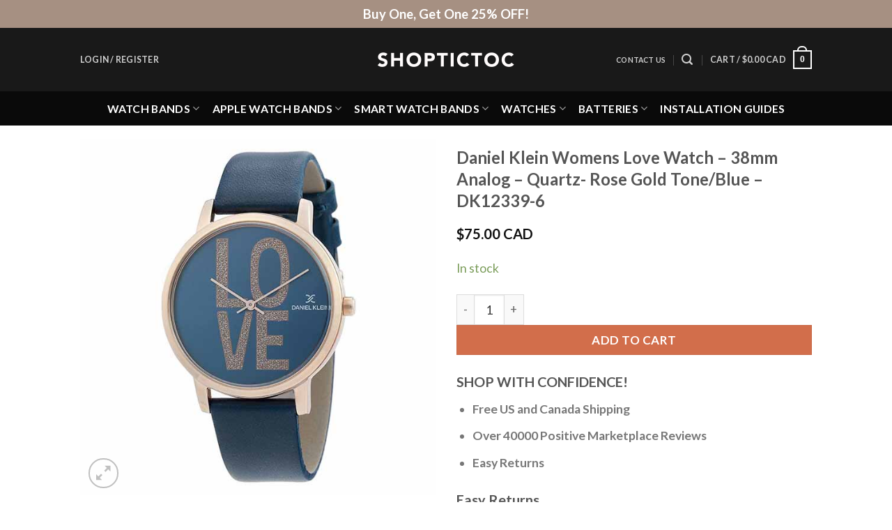

--- FILE ---
content_type: text/html; charset=UTF-8
request_url: https://shoptictoc.com/product/daniel-klein-watch-dk12339-6/
body_size: 36876
content:
<!DOCTYPE html>
<html lang="en-US" class="loading-site no-js">
<head>
	<meta charset="UTF-8" />
	<link rel="profile" href="http://gmpg.org/xfn/11" />
	<link rel="pingback" href="https://shoptictoc.com/xmlrpc.php" />

	<script>(function(html){html.className = html.className.replace(/\bno-js\b/,'js')})(document.documentElement);</script>
<title>Daniel Klein Womens Love Watch &#8211; 38mm Analog &#8211; Quartz- Rose Gold Tone/Blue &#8211; DK12339-6 &#8211; Shoptictoc</title>
<meta name='robots' content='max-image-preview:large' />

<!-- Google Tag Manager for WordPress by gtm4wp.com -->
<script data-cfasync="false" data-pagespeed-no-defer>
	var gtm4wp_datalayer_name = "dataLayer";
	var dataLayer = dataLayer || [];
	const gtm4wp_use_sku_instead = 1;
	const gtm4wp_currency = 'CAD';
	const gtm4wp_product_per_impression = 0;
	const gtm4wp_clear_ecommerce = false;
	const gtm4wp_datalayer_max_timeout = 2000;
</script>
<!-- End Google Tag Manager for WordPress by gtm4wp.com --><meta name="viewport" content="width=device-width, initial-scale=1" /><link rel='dns-prefetch' href='//static.klaviyo.com' />
<link rel='dns-prefetch' href='//fonts.googleapis.com' />
<link href='https://fonts.gstatic.com' crossorigin rel='preconnect' />
<link rel='prefetch' href='https://mainzone-18f75.kxcdn.com/wp-content/themes/flatsome/assets/js/flatsome.js?ver=e1ad26bd5672989785e1' />
<link rel='prefetch' href='https://mainzone-18f75.kxcdn.com/wp-content/themes/flatsome/assets/js/chunk.slider.js?ver=3.19.15' />
<link rel='prefetch' href='https://mainzone-18f75.kxcdn.com/wp-content/themes/flatsome/assets/js/chunk.popups.js?ver=3.19.15' />
<link rel='prefetch' href='https://mainzone-18f75.kxcdn.com/wp-content/themes/flatsome/assets/js/chunk.tooltips.js?ver=3.19.15' />
<link rel='prefetch' href='https://mainzone-18f75.kxcdn.com/wp-content/themes/flatsome/assets/js/woocommerce.js?ver=dd6035ce106022a74757' />
<link rel="alternate" type="application/rss+xml" title="Shoptictoc &raquo; Feed" href="https://shoptictoc.com/feed/" />
<link rel="alternate" type="application/rss+xml" title="Shoptictoc &raquo; Comments Feed" href="https://shoptictoc.com/comments/feed/" />
<link rel="alternate" title="oEmbed (JSON)" type="application/json+oembed" href="https://shoptictoc.com/wp-json/oembed/1.0/embed?url=https%3A%2F%2Fshoptictoc.com%2Fproduct%2Fdaniel-klein-watch-dk12339-6%2F" />
<link rel="alternate" title="oEmbed (XML)" type="text/xml+oembed" href="https://shoptictoc.com/wp-json/oembed/1.0/embed?url=https%3A%2F%2Fshoptictoc.com%2Fproduct%2Fdaniel-klein-watch-dk12339-6%2F&#038;format=xml" />
<style id='wp-img-auto-sizes-contain-inline-css' type='text/css'>
img:is([sizes=auto i],[sizes^="auto," i]){contain-intrinsic-size:3000px 1500px}
/*# sourceURL=wp-img-auto-sizes-contain-inline-css */
</style>
<link rel='stylesheet' id='bg-shce-genericons-css' href='https://mainzone-18f75.kxcdn.com/wp-content/plugins/show-hidecollapse-expand/assets/css/genericons/genericons.css?ver=6.9' type='text/css' media='all' />
<link rel='stylesheet' id='bg-show-hide-css' href='https://mainzone-18f75.kxcdn.com/wp-content/plugins/show-hidecollapse-expand/assets/css/bg-show-hide.css?ver=6.9' type='text/css' media='all' />
<style id='woocommerce-inline-inline-css' type='text/css'>
.woocommerce form .form-row .required { visibility: visible; }
/*# sourceURL=woocommerce-inline-inline-css */
</style>
<link rel='stylesheet' id='flatsome-main-css' href='https://mainzone-18f75.kxcdn.com/wp-content/themes/flatsome/assets/css/flatsome.css?ver=3.19.15' type='text/css' media='all' />
<style id='flatsome-main-inline-css' type='text/css'>
@font-face {
				font-family: "fl-icons";
				font-display: block;
				src: url(https://shoptictoc.com/wp-content/themes/flatsome/assets/css/icons/fl-icons.eot?v=3.19.15);
				src:
					url(https://shoptictoc.com/wp-content/themes/flatsome/assets/css/icons/fl-icons.eot#iefix?v=3.19.15) format("embedded-opentype"),
					url(https://shoptictoc.com/wp-content/themes/flatsome/assets/css/icons/fl-icons.woff2?v=3.19.15) format("woff2"),
					url(https://shoptictoc.com/wp-content/themes/flatsome/assets/css/icons/fl-icons.ttf?v=3.19.15) format("truetype"),
					url(https://shoptictoc.com/wp-content/themes/flatsome/assets/css/icons/fl-icons.woff?v=3.19.15) format("woff"),
					url(https://mainzone-18f75.kxcdn.com/wp-content/themes/flatsome/assets/css/icons/fl-icons.svg?v=3.19.15#fl-icons) format("svg");
			}
/*# sourceURL=flatsome-main-inline-css */
</style>
<link rel='stylesheet' id='flatsome-shop-css' href='https://mainzone-18f75.kxcdn.com/wp-content/themes/flatsome/assets/css/flatsome-shop.css?ver=3.19.15' type='text/css' media='all' />
<link rel='stylesheet' id='flatsome-googlefonts-css' href='//fonts.googleapis.com/css?family=Lato%3Aregular%2C700%2Cregular%2C700%7CDancing+Script%3Aregular%2Cregular&#038;display=auto&#038;ver=3.9' type='text/css' media='all' />
<script type="text/javascript" src="https://mainzone-18f75.kxcdn.com/wp-includes/js/jquery/jquery.min.js?ver=3.7.1" id="jquery-core-js"></script>
<script type="text/javascript" src="https://mainzone-18f75.kxcdn.com/wp-content/plugins/woocommerce/assets/js/jquery-blockui/jquery.blockUI.min.js?ver=2.7.0-wc.10.4.3" id="wc-jquery-blockui-js" data-wp-strategy="defer"></script>
<script type="text/javascript" id="wc-add-to-cart-js-extra">
/* <![CDATA[ */
var wc_add_to_cart_params = {"ajax_url":"/wp-admin/admin-ajax.php","wc_ajax_url":"/?wc-ajax=%%endpoint%%","i18n_view_cart":"View cart","cart_url":"https://shoptictoc.com/cart/","is_cart":"","cart_redirect_after_add":"no"};
//# sourceURL=wc-add-to-cart-js-extra
/* ]]> */
</script>
<script type="text/javascript" src="https://mainzone-18f75.kxcdn.com/wp-content/plugins/woocommerce/assets/js/frontend/add-to-cart.min.js?ver=10.4.3" id="wc-add-to-cart-js" defer="defer" data-wp-strategy="defer"></script>
<script type="text/javascript" id="wc-single-product-js-extra">
/* <![CDATA[ */
var wc_single_product_params = {"i18n_required_rating_text":"Please select a rating","i18n_rating_options":["1 of 5 stars","2 of 5 stars","3 of 5 stars","4 of 5 stars","5 of 5 stars"],"i18n_product_gallery_trigger_text":"View full-screen image gallery","review_rating_required":"yes","flexslider":{"rtl":false,"animation":"slide","smoothHeight":true,"directionNav":false,"controlNav":"thumbnails","slideshow":false,"animationSpeed":500,"animationLoop":false,"allowOneSlide":false},"zoom_enabled":"","zoom_options":[],"photoswipe_enabled":"","photoswipe_options":{"shareEl":false,"closeOnScroll":false,"history":false,"hideAnimationDuration":0,"showAnimationDuration":0},"flexslider_enabled":""};
//# sourceURL=wc-single-product-js-extra
/* ]]> */
</script>
<script type="text/javascript" src="https://mainzone-18f75.kxcdn.com/wp-content/plugins/woocommerce/assets/js/frontend/single-product.min.js?ver=10.4.3" id="wc-single-product-js" defer="defer" data-wp-strategy="defer"></script>
<script type="text/javascript" src="https://mainzone-18f75.kxcdn.com/wp-content/plugins/woocommerce/assets/js/js-cookie/js.cookie.min.js?ver=2.1.4-wc.10.4.3" id="wc-js-cookie-js" data-wp-strategy="defer"></script>
<script type="text/javascript" id="WCPAY_ASSETS-js-extra">
/* <![CDATA[ */
var wcpayAssets = {"url":"https://shoptictoc.com/wp-content/plugins/woocommerce-payments/dist/"};
//# sourceURL=WCPAY_ASSETS-js-extra
/* ]]> */
</script>
<script type="text/javascript" id="wc-settings-dep-in-header-js-after">
/* <![CDATA[ */
console.warn( "Scripts that have a dependency on [wc-settings, wc-blocks-checkout] must be loaded in the footer, klaviyo-klaviyo-checkout-block-editor-script was registered to load in the header, but has been switched to load in the footer instead. See https://github.com/woocommerce/woocommerce-gutenberg-products-block/pull/5059" );
console.warn( "Scripts that have a dependency on [wc-settings, wc-blocks-checkout] must be loaded in the footer, klaviyo-klaviyo-checkout-block-view-script was registered to load in the header, but has been switched to load in the footer instead. See https://github.com/woocommerce/woocommerce-gutenberg-products-block/pull/5059" );
//# sourceURL=wc-settings-dep-in-header-js-after
/* ]]> */
</script>
		<script>
			window.wc_ga_pro = {};

			window.wc_ga_pro.ajax_url = 'https://shoptictoc.com/wp-admin/admin-ajax.php';

			window.wc_ga_pro.available_gateways = {"stripe_cc":"Credit Card","stripe_applepay":"Apple Pay"};

			// interpolate json by replacing placeholders with variables (only used by UA tracking)
			window.wc_ga_pro.interpolate_json = function( object, variables ) {

				if ( ! variables ) {
					return object;
				}

				let j = JSON.stringify( object );

				for ( let k in variables ) {
					j = j.split( '{$' + k + '}' ).join( variables[ k ] );
				}

				return JSON.parse( j );
			};

			// return the title for a payment gateway
			window.wc_ga_pro.get_payment_method_title = function( payment_method ) {
				return window.wc_ga_pro.available_gateways[ payment_method ] || payment_method;
			};

			// check if an email is valid
			window.wc_ga_pro.is_valid_email = function( email ) {
				return /[^\s@]+@[^\s@]+\.[^\s@]+/.test( email );
			};
		</script>
				<!-- Start WooCommerce Google Analytics Pro -->
				<script>
			(function(i,s,o,g,r,a,m){i['GoogleAnalyticsObject']=r;i[r]=i[r]||function(){
				(i[r].q=i[r].q||[]).push(arguments)},i[r].l=1*new Date();a=s.createElement(o),
				m=s.getElementsByTagName(o)[0];a.async=1;a.src=g;m.parentNode.insertBefore(a,m)
			})(window,document,'script','https://www.google-analytics.com/analytics.js','ga');
						ga( 'create', 'UA-108799315-1', {"cookieDomain":"auto"} );
			ga( 'set', 'forceSSL', true );
																		ga( 'require', 'ec' );

			
			(function() {

				// trigger an event the old-fashioned way to avoid a jQuery dependency and still support IE
				const event = document.createEvent('Event');

				event.initEvent( 'wc_google_analytics_pro_loaded', true, true );

				document.dispatchEvent( event );
			})();
		</script>
				<!-- end WooCommerce Google Analytics Pro -->
		<link rel="https://api.w.org/" href="https://shoptictoc.com/wp-json/" /><link rel="alternate" title="JSON" type="application/json" href="https://shoptictoc.com/wp-json/wp/v2/product/9096" /><link rel="EditURI" type="application/rsd+xml" title="RSD" href="https://shoptictoc.com/xmlrpc.php?rsd" />
<meta name="generator" content="WordPress 6.9" />
<meta name="generator" content="WooCommerce 10.4.3" />
<link rel="canonical" href="https://shoptictoc.com/product/daniel-klein-watch-dk12339-6/" />
<link rel='shortlink' href='https://shoptictoc.com/?p=9096' />

<!-- Google Tag Manager for WordPress by gtm4wp.com -->
<!-- GTM Container placement set to footer -->
<script data-cfasync="false" data-pagespeed-no-defer>
	var dataLayer_content = {"pageTitle":"Daniel Klein Womens Love Watch &#8211; 38mm Analog &#8211; Quartz- Rose Gold Tone\/Blue &#8211; DK12339-6 |","pagePostType":"product","pagePostType2":"single-product","pagePostTerms":{"product_type":["simple"],"product_cat":["Daniel Klein Watches","Watches","Womens Watches"],"product_shipping_class":["Watches"],"pa_band-material":["Genuine Leather"],"pa_brand":["Daniel Klein"],"pa_case-color":["Rose Gold"],"pa_case-material":["Metal"],"pa_case-size":["38mm"],"pa_color":["Blue"],"pa_gender":["Womens"],"pa_movement-type":["Japanese Movement"],"pa_size":["18mm"],"pa_warranty":["2 Years"],"pa_water-resistance":["3 BAR"],"meta":{"total_sales":0}},"postID":9096,"customerTotalOrders":0,"customerTotalOrderValue":0,"customerFirstName":"","customerLastName":"","customerBillingFirstName":"","customerBillingLastName":"","customerBillingCompany":"","customerBillingAddress1":"","customerBillingAddress2":"","customerBillingCity":"","customerBillingState":"","customerBillingPostcode":"","customerBillingCountry":"","customerBillingEmail":"","customerBillingEmailHash":"","customerBillingPhone":"","customerShippingFirstName":"","customerShippingLastName":"","customerShippingCompany":"","customerShippingAddress1":"","customerShippingAddress2":"","customerShippingCity":"","customerShippingState":"","customerShippingPostcode":"","customerShippingCountry":"","cartContent":{"totals":{"applied_coupons":[],"discount_total":0,"subtotal":0,"total":0},"items":[]},"productRatingCounts":[],"productAverageRating":0,"productReviewCount":0,"productType":"simple","productIsVariable":0};
	dataLayer.push( dataLayer_content );
</script>
<script data-cfasync="false" data-pagespeed-no-defer>
(function(w,d,s,l,i){w[l]=w[l]||[];w[l].push({'gtm.start':
new Date().getTime(),event:'gtm.js'});var f=d.getElementsByTagName(s)[0],
j=d.createElement(s),dl=l!='dataLayer'?'&l='+l:'';j.async=true;j.src=
'//www.googletagmanager.com/gtm.js?id='+i+dl;f.parentNode.insertBefore(j,f);
})(window,document,'script','dataLayer','GTM-TZRX8SM');
</script>
<!-- End Google Tag Manager for WordPress by gtm4wp.com -->	<noscript><style>.woocommerce-product-gallery{ opacity: 1 !important; }</style></noscript>
	<link rel="icon" href="https://mainzone-18f75.kxcdn.com/wp-content/uploads/2021/02/cropped-Shoptictoc_favicon_square-32x32.png" sizes="32x32" />
<link rel="icon" href="https://mainzone-18f75.kxcdn.com/wp-content/uploads/2021/02/cropped-Shoptictoc_favicon_square-192x192.png" sizes="192x192" />
<link rel="apple-touch-icon" href="https://mainzone-18f75.kxcdn.com/wp-content/uploads/2021/02/cropped-Shoptictoc_favicon_square-180x180.png" />
<meta name="msapplication-TileImage" content="https://mainzone-18f75.kxcdn.com/wp-content/uploads/2021/02/cropped-Shoptictoc_favicon_square-270x270.png" />
<style id="custom-css" type="text/css">:root {--primary-color: #1c1c1c;--fs-color-primary: #1c1c1c;--fs-color-secondary: #d26e4b;--fs-color-success: #7a9c59;--fs-color-alert: #b20000;--fs-experimental-link-color: #334862;--fs-experimental-link-color-hover: #111;}.tooltipster-base {--tooltip-color: #fff;--tooltip-bg-color: #000;}.off-canvas-right .mfp-content, .off-canvas-left .mfp-content {--drawer-width: 300px;}.off-canvas .mfp-content.off-canvas-cart {--drawer-width: 360px;}.header-main{height: 91px}#logo img{max-height: 91px}#logo{width:200px;}.header-bottom{min-height: 10px}.header-top{min-height: 40px}.transparent .header-main{height: 30px}.transparent #logo img{max-height: 30px}.has-transparent + .page-title:first-of-type,.has-transparent + #main > .page-title,.has-transparent + #main > div > .page-title,.has-transparent + #main .page-header-wrapper:first-of-type .page-title{padding-top: 110px;}.header.show-on-scroll,.stuck .header-main{height:50px!important}.stuck #logo img{max-height: 50px!important}.search-form{ width: 10%;}.header-bg-color {background-color: rgba(0,0,0,0.9)}.header-bottom {background-color: #0a0a0a}.top-bar-nav > li > a{line-height: 16px }.stuck .header-main .nav > li > a{line-height: 40px }.header-bottom-nav > li > a{line-height: 29px }@media (max-width: 549px) {.header-main{height: 70px}#logo img{max-height: 70px}}.nav-dropdown{font-size:86%}.header-top{background-color:#a69082!important;}body{font-size: 110%;}@media screen and (max-width: 549px){body{font-size: 105%;}}body{font-family: Lato, sans-serif;}body {font-weight: 400;font-style: normal;}.nav > li > a {font-family: Lato, sans-serif;}.mobile-sidebar-levels-2 .nav > li > ul > li > a {font-family: Lato, sans-serif;}.nav > li > a,.mobile-sidebar-levels-2 .nav > li > ul > li > a {font-weight: 700;font-style: normal;}h1,h2,h3,h4,h5,h6,.heading-font, .off-canvas-center .nav-sidebar.nav-vertical > li > a{font-family: Lato, sans-serif;}h1,h2,h3,h4,h5,h6,.heading-font,.banner h1,.banner h2 {font-weight: 700;font-style: normal;}.alt-font{font-family: "Dancing Script", sans-serif;}.alt-font {font-weight: 400!important;font-style: normal!important;}.header:not(.transparent) .top-bar-nav > li > a {color: #888585;}.header:not(.transparent) .header-bottom-nav.nav > li > a{color: #ffffff;}.has-equal-box-heights .box-image {padding-top: 100%;}@media screen and (min-width: 550px){.products .box-vertical .box-image{min-width: 300px!important;width: 300px!important;}}.footer-1{background-color: #ffffff}.footer-2{background-color: #0a0a0a}.absolute-footer, html{background-color: #ffffff}.nav-vertical-fly-out > li + li {border-top-width: 1px; border-top-style: solid;}/* Custom CSS Mobile */@media (max-width: 549px){.ui-select .ui-btn select{font-size: 50px;}}.label-new.menu-item > a:after{content:"New";}.label-hot.menu-item > a:after{content:"Hot";}.label-sale.menu-item > a:after{content:"Sale";}.label-popular.menu-item > a:after{content:"Popular";}</style><link rel='stylesheet' id='wc-blocks-style-css' href='https://mainzone-18f75.kxcdn.com/wp-content/plugins/woocommerce/assets/client/blocks/wc-blocks.css?ver=wc-10.4.3' type='text/css' media='all' />
<style id='global-styles-inline-css' type='text/css'>
:root{--wp--preset--aspect-ratio--square: 1;--wp--preset--aspect-ratio--4-3: 4/3;--wp--preset--aspect-ratio--3-4: 3/4;--wp--preset--aspect-ratio--3-2: 3/2;--wp--preset--aspect-ratio--2-3: 2/3;--wp--preset--aspect-ratio--16-9: 16/9;--wp--preset--aspect-ratio--9-16: 9/16;--wp--preset--color--black: #000000;--wp--preset--color--cyan-bluish-gray: #abb8c3;--wp--preset--color--white: #ffffff;--wp--preset--color--pale-pink: #f78da7;--wp--preset--color--vivid-red: #cf2e2e;--wp--preset--color--luminous-vivid-orange: #ff6900;--wp--preset--color--luminous-vivid-amber: #fcb900;--wp--preset--color--light-green-cyan: #7bdcb5;--wp--preset--color--vivid-green-cyan: #00d084;--wp--preset--color--pale-cyan-blue: #8ed1fc;--wp--preset--color--vivid-cyan-blue: #0693e3;--wp--preset--color--vivid-purple: #9b51e0;--wp--preset--color--primary: #1c1c1c;--wp--preset--color--secondary: #d26e4b;--wp--preset--color--success: #7a9c59;--wp--preset--color--alert: #b20000;--wp--preset--gradient--vivid-cyan-blue-to-vivid-purple: linear-gradient(135deg,rgb(6,147,227) 0%,rgb(155,81,224) 100%);--wp--preset--gradient--light-green-cyan-to-vivid-green-cyan: linear-gradient(135deg,rgb(122,220,180) 0%,rgb(0,208,130) 100%);--wp--preset--gradient--luminous-vivid-amber-to-luminous-vivid-orange: linear-gradient(135deg,rgb(252,185,0) 0%,rgb(255,105,0) 100%);--wp--preset--gradient--luminous-vivid-orange-to-vivid-red: linear-gradient(135deg,rgb(255,105,0) 0%,rgb(207,46,46) 100%);--wp--preset--gradient--very-light-gray-to-cyan-bluish-gray: linear-gradient(135deg,rgb(238,238,238) 0%,rgb(169,184,195) 100%);--wp--preset--gradient--cool-to-warm-spectrum: linear-gradient(135deg,rgb(74,234,220) 0%,rgb(151,120,209) 20%,rgb(207,42,186) 40%,rgb(238,44,130) 60%,rgb(251,105,98) 80%,rgb(254,248,76) 100%);--wp--preset--gradient--blush-light-purple: linear-gradient(135deg,rgb(255,206,236) 0%,rgb(152,150,240) 100%);--wp--preset--gradient--blush-bordeaux: linear-gradient(135deg,rgb(254,205,165) 0%,rgb(254,45,45) 50%,rgb(107,0,62) 100%);--wp--preset--gradient--luminous-dusk: linear-gradient(135deg,rgb(255,203,112) 0%,rgb(199,81,192) 50%,rgb(65,88,208) 100%);--wp--preset--gradient--pale-ocean: linear-gradient(135deg,rgb(255,245,203) 0%,rgb(182,227,212) 50%,rgb(51,167,181) 100%);--wp--preset--gradient--electric-grass: linear-gradient(135deg,rgb(202,248,128) 0%,rgb(113,206,126) 100%);--wp--preset--gradient--midnight: linear-gradient(135deg,rgb(2,3,129) 0%,rgb(40,116,252) 100%);--wp--preset--font-size--small: 13px;--wp--preset--font-size--medium: 20px;--wp--preset--font-size--large: 36px;--wp--preset--font-size--x-large: 42px;--wp--preset--spacing--20: 0.44rem;--wp--preset--spacing--30: 0.67rem;--wp--preset--spacing--40: 1rem;--wp--preset--spacing--50: 1.5rem;--wp--preset--spacing--60: 2.25rem;--wp--preset--spacing--70: 3.38rem;--wp--preset--spacing--80: 5.06rem;--wp--preset--shadow--natural: 6px 6px 9px rgba(0, 0, 0, 0.2);--wp--preset--shadow--deep: 12px 12px 50px rgba(0, 0, 0, 0.4);--wp--preset--shadow--sharp: 6px 6px 0px rgba(0, 0, 0, 0.2);--wp--preset--shadow--outlined: 6px 6px 0px -3px rgb(255, 255, 255), 6px 6px rgb(0, 0, 0);--wp--preset--shadow--crisp: 6px 6px 0px rgb(0, 0, 0);}:where(body) { margin: 0; }.wp-site-blocks > .alignleft { float: left; margin-right: 2em; }.wp-site-blocks > .alignright { float: right; margin-left: 2em; }.wp-site-blocks > .aligncenter { justify-content: center; margin-left: auto; margin-right: auto; }:where(.is-layout-flex){gap: 0.5em;}:where(.is-layout-grid){gap: 0.5em;}.is-layout-flow > .alignleft{float: left;margin-inline-start: 0;margin-inline-end: 2em;}.is-layout-flow > .alignright{float: right;margin-inline-start: 2em;margin-inline-end: 0;}.is-layout-flow > .aligncenter{margin-left: auto !important;margin-right: auto !important;}.is-layout-constrained > .alignleft{float: left;margin-inline-start: 0;margin-inline-end: 2em;}.is-layout-constrained > .alignright{float: right;margin-inline-start: 2em;margin-inline-end: 0;}.is-layout-constrained > .aligncenter{margin-left: auto !important;margin-right: auto !important;}.is-layout-constrained > :where(:not(.alignleft):not(.alignright):not(.alignfull)){margin-left: auto !important;margin-right: auto !important;}body .is-layout-flex{display: flex;}.is-layout-flex{flex-wrap: wrap;align-items: center;}.is-layout-flex > :is(*, div){margin: 0;}body .is-layout-grid{display: grid;}.is-layout-grid > :is(*, div){margin: 0;}body{padding-top: 0px;padding-right: 0px;padding-bottom: 0px;padding-left: 0px;}a:where(:not(.wp-element-button)){text-decoration: none;}:root :where(.wp-element-button, .wp-block-button__link){background-color: #32373c;border-width: 0;color: #fff;font-family: inherit;font-size: inherit;font-style: inherit;font-weight: inherit;letter-spacing: inherit;line-height: inherit;padding-top: calc(0.667em + 2px);padding-right: calc(1.333em + 2px);padding-bottom: calc(0.667em + 2px);padding-left: calc(1.333em + 2px);text-decoration: none;text-transform: inherit;}.has-black-color{color: var(--wp--preset--color--black) !important;}.has-cyan-bluish-gray-color{color: var(--wp--preset--color--cyan-bluish-gray) !important;}.has-white-color{color: var(--wp--preset--color--white) !important;}.has-pale-pink-color{color: var(--wp--preset--color--pale-pink) !important;}.has-vivid-red-color{color: var(--wp--preset--color--vivid-red) !important;}.has-luminous-vivid-orange-color{color: var(--wp--preset--color--luminous-vivid-orange) !important;}.has-luminous-vivid-amber-color{color: var(--wp--preset--color--luminous-vivid-amber) !important;}.has-light-green-cyan-color{color: var(--wp--preset--color--light-green-cyan) !important;}.has-vivid-green-cyan-color{color: var(--wp--preset--color--vivid-green-cyan) !important;}.has-pale-cyan-blue-color{color: var(--wp--preset--color--pale-cyan-blue) !important;}.has-vivid-cyan-blue-color{color: var(--wp--preset--color--vivid-cyan-blue) !important;}.has-vivid-purple-color{color: var(--wp--preset--color--vivid-purple) !important;}.has-primary-color{color: var(--wp--preset--color--primary) !important;}.has-secondary-color{color: var(--wp--preset--color--secondary) !important;}.has-success-color{color: var(--wp--preset--color--success) !important;}.has-alert-color{color: var(--wp--preset--color--alert) !important;}.has-black-background-color{background-color: var(--wp--preset--color--black) !important;}.has-cyan-bluish-gray-background-color{background-color: var(--wp--preset--color--cyan-bluish-gray) !important;}.has-white-background-color{background-color: var(--wp--preset--color--white) !important;}.has-pale-pink-background-color{background-color: var(--wp--preset--color--pale-pink) !important;}.has-vivid-red-background-color{background-color: var(--wp--preset--color--vivid-red) !important;}.has-luminous-vivid-orange-background-color{background-color: var(--wp--preset--color--luminous-vivid-orange) !important;}.has-luminous-vivid-amber-background-color{background-color: var(--wp--preset--color--luminous-vivid-amber) !important;}.has-light-green-cyan-background-color{background-color: var(--wp--preset--color--light-green-cyan) !important;}.has-vivid-green-cyan-background-color{background-color: var(--wp--preset--color--vivid-green-cyan) !important;}.has-pale-cyan-blue-background-color{background-color: var(--wp--preset--color--pale-cyan-blue) !important;}.has-vivid-cyan-blue-background-color{background-color: var(--wp--preset--color--vivid-cyan-blue) !important;}.has-vivid-purple-background-color{background-color: var(--wp--preset--color--vivid-purple) !important;}.has-primary-background-color{background-color: var(--wp--preset--color--primary) !important;}.has-secondary-background-color{background-color: var(--wp--preset--color--secondary) !important;}.has-success-background-color{background-color: var(--wp--preset--color--success) !important;}.has-alert-background-color{background-color: var(--wp--preset--color--alert) !important;}.has-black-border-color{border-color: var(--wp--preset--color--black) !important;}.has-cyan-bluish-gray-border-color{border-color: var(--wp--preset--color--cyan-bluish-gray) !important;}.has-white-border-color{border-color: var(--wp--preset--color--white) !important;}.has-pale-pink-border-color{border-color: var(--wp--preset--color--pale-pink) !important;}.has-vivid-red-border-color{border-color: var(--wp--preset--color--vivid-red) !important;}.has-luminous-vivid-orange-border-color{border-color: var(--wp--preset--color--luminous-vivid-orange) !important;}.has-luminous-vivid-amber-border-color{border-color: var(--wp--preset--color--luminous-vivid-amber) !important;}.has-light-green-cyan-border-color{border-color: var(--wp--preset--color--light-green-cyan) !important;}.has-vivid-green-cyan-border-color{border-color: var(--wp--preset--color--vivid-green-cyan) !important;}.has-pale-cyan-blue-border-color{border-color: var(--wp--preset--color--pale-cyan-blue) !important;}.has-vivid-cyan-blue-border-color{border-color: var(--wp--preset--color--vivid-cyan-blue) !important;}.has-vivid-purple-border-color{border-color: var(--wp--preset--color--vivid-purple) !important;}.has-primary-border-color{border-color: var(--wp--preset--color--primary) !important;}.has-secondary-border-color{border-color: var(--wp--preset--color--secondary) !important;}.has-success-border-color{border-color: var(--wp--preset--color--success) !important;}.has-alert-border-color{border-color: var(--wp--preset--color--alert) !important;}.has-vivid-cyan-blue-to-vivid-purple-gradient-background{background: var(--wp--preset--gradient--vivid-cyan-blue-to-vivid-purple) !important;}.has-light-green-cyan-to-vivid-green-cyan-gradient-background{background: var(--wp--preset--gradient--light-green-cyan-to-vivid-green-cyan) !important;}.has-luminous-vivid-amber-to-luminous-vivid-orange-gradient-background{background: var(--wp--preset--gradient--luminous-vivid-amber-to-luminous-vivid-orange) !important;}.has-luminous-vivid-orange-to-vivid-red-gradient-background{background: var(--wp--preset--gradient--luminous-vivid-orange-to-vivid-red) !important;}.has-very-light-gray-to-cyan-bluish-gray-gradient-background{background: var(--wp--preset--gradient--very-light-gray-to-cyan-bluish-gray) !important;}.has-cool-to-warm-spectrum-gradient-background{background: var(--wp--preset--gradient--cool-to-warm-spectrum) !important;}.has-blush-light-purple-gradient-background{background: var(--wp--preset--gradient--blush-light-purple) !important;}.has-blush-bordeaux-gradient-background{background: var(--wp--preset--gradient--blush-bordeaux) !important;}.has-luminous-dusk-gradient-background{background: var(--wp--preset--gradient--luminous-dusk) !important;}.has-pale-ocean-gradient-background{background: var(--wp--preset--gradient--pale-ocean) !important;}.has-electric-grass-gradient-background{background: var(--wp--preset--gradient--electric-grass) !important;}.has-midnight-gradient-background{background: var(--wp--preset--gradient--midnight) !important;}.has-small-font-size{font-size: var(--wp--preset--font-size--small) !important;}.has-medium-font-size{font-size: var(--wp--preset--font-size--medium) !important;}.has-large-font-size{font-size: var(--wp--preset--font-size--large) !important;}.has-x-large-font-size{font-size: var(--wp--preset--font-size--x-large) !important;}
/*# sourceURL=global-styles-inline-css */
</style>
</head>

<body class="wp-singular product-template-default single single-product postid-9096 wp-theme-flatsome wp-child-theme-flatsome-child theme-flatsome woocommerce woocommerce-page woocommerce-no-js full-width lightbox nav-dropdown-has-arrow nav-dropdown-has-shadow nav-dropdown-has-border mobile-submenu-toggle has-lightbox">


<a class="skip-link screen-reader-text" href="#main">Skip to content</a>

<div id="wrapper">

	
	<header id="header" class="header has-sticky sticky-jump">
		<div class="header-wrapper">
			<div id="top-bar" class="header-top nav-dark flex-has-center">
    <div class="flex-row container">
      <div class="flex-col hide-for-medium flex-left">
          <ul class="nav nav-left medium-nav-center nav-small  nav-divided nav-uppercase">
                        </ul>
      </div>

      <div class="flex-col hide-for-medium flex-center">
          <ul class="nav nav-center nav-small  nav-divided nav-uppercase">
              <li class="html custom html_topbar_left"><p style="font-size:140%; font-weight:700">Buy One, Get One 25% OFF!</p></li>          </ul>
      </div>

      <div class="flex-col hide-for-medium flex-right">
         <ul class="nav top-bar-nav nav-right nav-small  nav-divided nav-uppercase">
                        </ul>
      </div>

            <div class="flex-col show-for-medium flex-grow">
          <ul class="nav nav-center nav-small mobile-nav  nav-divided nav-uppercase">
              <li class="html custom html_topbar_left"><p style="font-size:140%; font-weight:700">Buy One, Get One 25% OFF!</p></li>          </ul>
      </div>
      
    </div>
</div>
<div id="masthead" class="header-main show-logo-center nav-dark">
      <div class="header-inner flex-row container logo-center medium-logo-center" role="navigation">

          <!-- Logo -->
          <div id="logo" class="flex-col logo">
            
<!-- Header logo -->
<a href="https://shoptictoc.com/" title="Shoptictoc" rel="home">
		<img width="400" height="56" src="https://mainzone-18f75.kxcdn.com/wp-content/uploads/2021/01/shoptictoc_white_logo-small.png" class="header_logo header-logo" alt="Shoptictoc"/><img  width="400" height="56" src="https://mainzone-18f75.kxcdn.com/wp-content/uploads/2021/01/shoptictoc_white_logo-small.png" class="header-logo-dark" alt="Shoptictoc"/></a>
          </div>

          <!-- Mobile Left Elements -->
          <div class="flex-col show-for-medium flex-left">
            <ul class="mobile-nav nav nav-left ">
              <li class="nav-icon has-icon">
  		<a href="#" data-open="#main-menu" data-pos="left" data-bg="main-menu-overlay" data-color="" class="is-small" aria-label="Menu" aria-controls="main-menu" aria-expanded="false">

		  <i class="icon-menu" ></i>
		  <span class="menu-title uppercase hide-for-small">Menu</span>		</a>
	</li>
            </ul>
          </div>

          <!-- Left Elements -->
          <div class="flex-col hide-for-medium flex-left
            ">
            <ul class="header-nav header-nav-main nav nav-left  nav-divided nav-size-small nav-uppercase" >
              
<li class="account-item has-icon" >

	<a href="https://shoptictoc.com/my-account/" class="nav-top-link nav-top-not-logged-in is-small" title="Login" data-open="#login-form-popup" >
					<span>
			Login / Register			</span>
				</a>




</li>
            </ul>
          </div>

          <!-- Right Elements -->
          <div class="flex-col hide-for-medium flex-right">
            <ul class="header-nav header-nav-main nav nav-right  nav-divided nav-size-small nav-uppercase">
              <li class="html custom html_topbar_right"><a href="https://shoptictoc.com/contact/">Contact Us</a></li><li class="header-search header-search-lightbox has-icon">
			<a href="#search-lightbox" aria-label="Search" data-open="#search-lightbox" data-focus="input.search-field"
		class="is-small">
		<i class="icon-search" style="font-size:16px;" ></i></a>
		
	<div id="search-lightbox" class="mfp-hide dark text-center">
		<div class="searchform-wrapper ux-search-box relative is-large"><form role="search" method="get" class="searchform" action="https://shoptictoc.com/">
	<div class="flex-row relative">
					<div class="flex-col search-form-categories">
				<select class="search_categories resize-select mb-0" name="product_cat"><option value="" selected='selected'>All</option><option value="watch-band-sizes">All Watch Band Sizes</option><option value="watch-bands">All Watch Bands</option><option value="apple-watch-band-straps">Apple Watch Band Straps</option><option value="apple-watch-bands">Apple Watch Bands</option><option value="batteries">Batteries</option><option value="generic-bundles">Generic Bundles</option><option value="gift-cards">Gift Cards</option><option value="mb-12">MB-12</option><option value="mb-14">MB-14</option><option value="mb-16">MB-16</option><option value="mystery-bundle-bands-18mm">MB-18</option><option value="mystery-bundle-bands-20mm">MB-20</option><option value="mystery-bundle-bands-22mm">MB-22</option><option value="mystery-bundle-bands-24mm">MB-24</option><option value="mystery-bundles-12mm">Mystery Bundles 12mm</option><option value="mystery-bundles-14mm">Mystery Bundles 14mm</option><option value="mystery-bundles-16mm">Mystery Bundles 16mm</option><option value="mystery-bundles-20mm">Mystery Bundles 20mm</option><option value="mystery-bundles-22mm">Mystery Bundles 22mm</option><option value="mystery-bundles-24mm">Mystery Bundles 24mm</option><option value="other">Other</option><option value="smart-watch-bands">Smart Watch Bands</option><option value="uncategorized">Uncategorized</option><option value="watch-gang-bundles">Watch Gang Bundles</option><option value="watches">Watches</option></select>			</div>
						<div class="flex-col flex-grow">
			<label class="screen-reader-text" for="woocommerce-product-search-field-0">Search for:</label>
			<input type="search" id="woocommerce-product-search-field-0" class="search-field mb-0" placeholder="Search&hellip;" value="" name="s" />
			<input type="hidden" name="post_type" value="product" />
					</div>
		<div class="flex-col">
			<button type="submit" value="Search" class="ux-search-submit submit-button secondary button  icon mb-0" aria-label="Submit">
				<i class="icon-search" ></i>			</button>
		</div>
	</div>
	<div class="live-search-results text-left z-top"></div>
</form>
</div>	</div>
</li>
<li class="cart-item has-icon has-dropdown">

<a href="https://shoptictoc.com/cart/" class="header-cart-link is-small" title="Cart" >

<span class="header-cart-title">
   Cart   /      <span class="cart-price"><span class="woocommerce-Price-amount amount"><bdi><span class="woocommerce-Price-currencySymbol">&#36;</span>0.00&nbsp;CAD</bdi></span></span>
  </span>

    <span class="cart-icon image-icon">
    <strong>0</strong>
  </span>
  </a>

 <ul class="nav-dropdown nav-dropdown-default">
    <li class="html widget_shopping_cart">
      <div class="widget_shopping_cart_content">
        

	<div class="ux-mini-cart-empty flex flex-row-col text-center pt pb">
				<div class="ux-mini-cart-empty-icon">
			<svg xmlns="http://www.w3.org/2000/svg" viewBox="0 0 17 19" style="opacity:.1;height:80px;">
				<path d="M8.5 0C6.7 0 5.3 1.2 5.3 2.7v2H2.1c-.3 0-.6.3-.7.7L0 18.2c0 .4.2.8.6.8h15.7c.4 0 .7-.3.7-.7v-.1L15.6 5.4c0-.3-.3-.6-.7-.6h-3.2v-2c0-1.6-1.4-2.8-3.2-2.8zM6.7 2.7c0-.8.8-1.4 1.8-1.4s1.8.6 1.8 1.4v2H6.7v-2zm7.5 3.4 1.3 11.5h-14L2.8 6.1h2.5v1.4c0 .4.3.7.7.7.4 0 .7-.3.7-.7V6.1h3.5v1.4c0 .4.3.7.7.7s.7-.3.7-.7V6.1h2.6z" fill-rule="evenodd" clip-rule="evenodd" fill="currentColor"></path>
			</svg>
		</div>
				<p class="woocommerce-mini-cart__empty-message empty">No products in the cart.</p>
					<p class="return-to-shop">
				<a class="button primary wc-backward" href="https://shoptictoc.com/shop/">
					Return to shop				</a>
			</p>
				</div>


      </div>
    </li>
     </ul>

</li>
            </ul>
          </div>

          <!-- Mobile Right Elements -->
          <div class="flex-col show-for-medium flex-right">
            <ul class="mobile-nav nav nav-right ">
              <li class="cart-item has-icon">


		<a href="https://shoptictoc.com/cart/" class="header-cart-link is-small off-canvas-toggle nav-top-link" title="Cart" data-open="#cart-popup" data-class="off-canvas-cart" data-pos="right" >

    <span class="cart-icon image-icon">
    <strong>0</strong>
  </span>
  </a>


  <!-- Cart Sidebar Popup -->
  <div id="cart-popup" class="mfp-hide">
  <div class="cart-popup-inner inner-padding cart-popup-inner--sticky">
      <div class="cart-popup-title text-center">
          <span class="heading-font uppercase">Cart</span>
          <div class="is-divider"></div>
      </div>
	  <div class="widget_shopping_cart">
		  <div class="widget_shopping_cart_content">
			  

	<div class="ux-mini-cart-empty flex flex-row-col text-center pt pb">
				<div class="ux-mini-cart-empty-icon">
			<svg xmlns="http://www.w3.org/2000/svg" viewBox="0 0 17 19" style="opacity:.1;height:80px;">
				<path d="M8.5 0C6.7 0 5.3 1.2 5.3 2.7v2H2.1c-.3 0-.6.3-.7.7L0 18.2c0 .4.2.8.6.8h15.7c.4 0 .7-.3.7-.7v-.1L15.6 5.4c0-.3-.3-.6-.7-.6h-3.2v-2c0-1.6-1.4-2.8-3.2-2.8zM6.7 2.7c0-.8.8-1.4 1.8-1.4s1.8.6 1.8 1.4v2H6.7v-2zm7.5 3.4 1.3 11.5h-14L2.8 6.1h2.5v1.4c0 .4.3.7.7.7.4 0 .7-.3.7-.7V6.1h3.5v1.4c0 .4.3.7.7.7s.7-.3.7-.7V6.1h2.6z" fill-rule="evenodd" clip-rule="evenodd" fill="currentColor"></path>
			</svg>
		</div>
				<p class="woocommerce-mini-cart__empty-message empty">No products in the cart.</p>
					<p class="return-to-shop">
				<a class="button primary wc-backward" href="https://shoptictoc.com/shop/">
					Return to shop				</a>
			</p>
				</div>


		  </div>
	  </div>
               </div>
  </div>

</li>
            </ul>
          </div>

      </div>

            <div class="container"><div class="top-divider full-width"></div></div>
      </div>
<div id="wide-nav" class="header-bottom wide-nav nav-dark flex-has-center hide-for-medium">
    <div class="flex-row container">

            
                        <div class="flex-col hide-for-medium flex-center">
                <ul class="nav header-nav header-bottom-nav nav-center  nav-size-medium nav-spacing-medium nav-uppercase">
                    <li id="menu-item-11587" class="menu-item menu-item-type-post_type menu-item-object-page menu-item-has-children menu-item-11587 menu-item-design-default has-dropdown"><a href="https://shoptictoc.com/bandini-watch-bands/" class="nav-top-link" aria-expanded="false" aria-haspopup="menu">Watch Bands<i class="icon-angle-down" ></i></a>
<ul class="sub-menu nav-dropdown nav-dropdown-default">
	<li id="menu-item-12860" class="menu-item menu-item-type-custom menu-item-object-custom menu-item-has-children menu-item-12860 nav-dropdown-col"><a>Shop By Style</a>
	<ul class="sub-menu nav-column nav-dropdown-default">
		<li id="menu-item-11452" class="menu-item menu-item-type-taxonomy menu-item-object-product_cat menu-item-11452"><a href="https://shoptictoc.com/product-category/watch-bands/leather/">Leather</a></li>
		<li id="menu-item-11456" class="menu-item menu-item-type-taxonomy menu-item-object-product_cat menu-item-11456"><a href="https://shoptictoc.com/product-category/watch-bands/expansion/">Expansion</a></li>
		<li id="menu-item-11458" class="menu-item menu-item-type-taxonomy menu-item-object-product_cat menu-item-11458"><a href="https://shoptictoc.com/product-category/watch-bands/mesh/">Mesh</a></li>
		<li id="menu-item-11460" class="menu-item menu-item-type-taxonomy menu-item-object-product_cat menu-item-11460"><a href="https://shoptictoc.com/skagen-watch-straps/">Straps for Skagen</a></li>
		<li id="menu-item-11455" class="menu-item menu-item-type-taxonomy menu-item-object-product_cat menu-item-11455"><a href="https://shoptictoc.com/product-category/watch-bands/rubber/">Rubber</a></li>
		<li id="menu-item-11457" class="menu-item menu-item-type-taxonomy menu-item-object-product_cat menu-item-11457"><a href="https://shoptictoc.com/product-category/watch-bands/silicone/">Silicone</a></li>
		<li id="menu-item-11454" class="menu-item menu-item-type-taxonomy menu-item-object-product_cat menu-item-11454"><a href="https://shoptictoc.com/product-category/watch-bands/stainless-steel/">Metal</a></li>
		<li id="menu-item-11476" class="menu-item menu-item-type-taxonomy menu-item-object-product_cat menu-item-11476"><a href="https://shoptictoc.com/watch-bands/rally-straps/">Rally Straps</a></li>
		<li id="menu-item-11459" class="menu-item menu-item-type-taxonomy menu-item-object-product_cat menu-item-11459"><a href="https://shoptictoc.com/product-category/watch-bands/nylon/">Nylon</a></li>
		<li id="menu-item-11688" class="menu-item menu-item-type-post_type menu-item-object-page menu-item-11688"><a href="https://shoptictoc.com/apple-watch-bands/">Apple Watch Bands</a></li>
	</ul>
</li>
	<li id="menu-item-11477" class="menu-item menu-item-type-taxonomy menu-item-object-product_cat menu-item-has-children menu-item-11477 nav-dropdown-col"><a href="https://shoptictoc.com/watch-band-sizes/">Shop By Size</a>
	<ul class="sub-menu nav-column nav-dropdown-default">
		<li id="menu-item-11478" class="menu-item menu-item-type-taxonomy menu-item-object-product_cat menu-item-11478"><a href="https://shoptictoc.com/watch-band-sizes/extra-long-xl-watch-straps/">Extra Long Bands</a></li>
		<li id="menu-item-12875" class="menu-item menu-item-type-taxonomy menu-item-object-product_cat menu-item-12875"><a href="https://shoptictoc.com/watch-band-sizes/24mm-watch-straps/">24mm Watch Straps</a></li>
		<li id="menu-item-12874" class="menu-item menu-item-type-taxonomy menu-item-object-product_cat menu-item-12874"><a href="https://shoptictoc.com/watch-band-sizes/22mm-watch-bands/">22mm Watch Bands</a></li>
		<li id="menu-item-12873" class="menu-item menu-item-type-taxonomy menu-item-object-product_cat menu-item-12873"><a href="https://shoptictoc.com/watch-band-sizes/20mm-watch-bands/">20mm Watch Bands</a></li>
		<li id="menu-item-12872" class="menu-item menu-item-type-taxonomy menu-item-object-product_cat menu-item-12872"><a href="https://shoptictoc.com/watch-band-sizes/18mm-watch-strap/">18mm Watch Strap</a></li>
		<li id="menu-item-12877" class="menu-item menu-item-type-taxonomy menu-item-object-product_cat menu-item-12877"><a href="https://shoptictoc.com/watch-band-sizes/16mm-watch-bands/">16mm Watch Bands</a></li>
		<li id="menu-item-12876" class="menu-item menu-item-type-taxonomy menu-item-object-product_cat menu-item-12876"><a href="https://shoptictoc.com/watch-band-sizes/14mm-watch-straps/">14mm Watch Straps</a></li>
		<li id="menu-item-12871" class="menu-item menu-item-type-taxonomy menu-item-object-product_cat menu-item-12871"><a href="https://shoptictoc.com/watch-band-sizes/12mm-watch-bands/">12mm Watch Bands</a></li>
		<li id="menu-item-12870" class="menu-item menu-item-type-taxonomy menu-item-object-product_cat menu-item-12870"><a href="https://shoptictoc.com/watch-band-sizes/10mm-watch-bands/">10mm Watch Bands</a></li>
		<li id="menu-item-12869" class="menu-item menu-item-type-taxonomy menu-item-object-product_cat menu-item-12869"><a href="https://shoptictoc.com/watch-band-sizes/8mm-watch-bands/">8mm Watch Bands</a></li>
		<li id="menu-item-12868" class="menu-item menu-item-type-taxonomy menu-item-object-product_cat menu-item-12868"><a href="https://shoptictoc.com/watch-band-sizes/6mm-watch-bands/">6mm Watch Bands</a></li>
	</ul>
</li>
	<li id="menu-item-12867" class="menu-item menu-item-type-custom menu-item-object-custom menu-item-has-children menu-item-12867 nav-dropdown-col"><a>Shop By Color</a>
	<ul class="sub-menu nav-column nav-dropdown-default">
		<li id="menu-item-12878" class="menu-item menu-item-type-taxonomy menu-item-object-product_cat menu-item-12878"><a href="https://shoptictoc.com/watch-bands/black-watch-bands/">Black</a></li>
		<li id="menu-item-12879" class="menu-item menu-item-type-taxonomy menu-item-object-product_cat menu-item-12879"><a href="https://shoptictoc.com/watch-bands/silver-watch-bands/">Silver</a></li>
		<li id="menu-item-12880" class="menu-item menu-item-type-taxonomy menu-item-object-product_cat menu-item-12880"><a href="https://shoptictoc.com/watch-bands/gold-watch-bands/">Gold</a></li>
		<li id="menu-item-12881" class="menu-item menu-item-type-taxonomy menu-item-object-product_cat menu-item-12881"><a href="https://shoptictoc.com/watch-bands/rose-gold-watch-bands/">Rose Gold</a></li>
		<li id="menu-item-12882" class="menu-item menu-item-type-taxonomy menu-item-object-product_cat menu-item-12882"><a href="https://shoptictoc.com/watch-bands/brown-watch-bands/">Brown</a></li>
		<li id="menu-item-12885" class="menu-item menu-item-type-taxonomy menu-item-object-product_cat menu-item-12885"><a href="https://shoptictoc.com/watch-bands/tan-watch-straps/">Tan</a></li>
		<li id="menu-item-12883" class="menu-item menu-item-type-taxonomy menu-item-object-product_cat menu-item-12883"><a href="https://shoptictoc.com/watch-bands/blue-watch-bands/">Blue</a></li>
		<li id="menu-item-12884" class="menu-item menu-item-type-taxonomy menu-item-object-product_cat menu-item-12884"><a href="https://shoptictoc.com/watch-bands/white-watch-straps/">White</a></li>
		<li id="menu-item-12886" class="menu-item menu-item-type-taxonomy menu-item-object-product_cat menu-item-12886"><a href="https://shoptictoc.com/watch-bands/red-watch-bands/">Red</a></li>
		<li id="menu-item-12887" class="menu-item menu-item-type-taxonomy menu-item-object-product_cat menu-item-12887"><a href="https://shoptictoc.com/watch-bands/orange-watch-bands/">Orange</a></li>
		<li id="menu-item-12888" class="menu-item menu-item-type-taxonomy menu-item-object-product_cat menu-item-12888"><a href="https://shoptictoc.com/watch-bands/green-watch-bands/">Green</a></li>
	</ul>
</li>
</ul>
</li>
<li id="menu-item-11601" class="menu-item menu-item-type-post_type menu-item-object-page menu-item-has-children menu-item-11601 menu-item-design-default has-dropdown"><a href="https://shoptictoc.com/apple-watch-bands/" class="nav-top-link" aria-expanded="false" aria-haspopup="menu">Apple Watch Bands<i class="icon-angle-down" ></i></a>
<ul class="sub-menu nav-dropdown nav-dropdown-default">
	<li id="menu-item-11602" class="menu-item menu-item-type-custom menu-item-object-custom menu-item-has-children menu-item-11602 nav-dropdown-col"><a>Shop By Style</a>
	<ul class="sub-menu nav-column nav-dropdown-default">
		<li id="menu-item-11603" class="menu-item menu-item-type-taxonomy menu-item-object-product_cat menu-item-11603"><a href="https://shoptictoc.com/product-category/apple-watch-bands/leather-apple-watch-bands/">Leather Apple Bands</a></li>
		<li id="menu-item-11604" class="menu-item menu-item-type-taxonomy menu-item-object-product_cat menu-item-11604"><a href="https://shoptictoc.com/product-category/apple-watch-bands/mesh-apple-watch-bands/">Mesh Apple Bands</a></li>
		<li id="menu-item-11605" class="menu-item menu-item-type-taxonomy menu-item-object-product_cat menu-item-11605"><a href="https://shoptictoc.com/product-category/apple-watch-bands/expansion-apple-watch-bands/">Expansion Apple Bands</a></li>
		<li id="menu-item-11606" class="menu-item menu-item-type-taxonomy menu-item-object-product_cat menu-item-11606"><a href="https://shoptictoc.com/product-category/apple-watch-bands/metal/">Metal Apple Bands</a></li>
		<li id="menu-item-11619" class="menu-item menu-item-type-taxonomy menu-item-object-product_cat menu-item-11619"><a href="https://shoptictoc.com/product-category/apple-watch-bands/pvc/">Rubber Apple Band</a></li>
		<li id="menu-item-11620" class="menu-item menu-item-type-taxonomy menu-item-object-product_cat menu-item-11620"><a href="https://shoptictoc.com/product-category/apple-watch-bands/silicone-apple-watch-bands/">Silicone Apple Bands</a></li>
		<li id="menu-item-11608" class="menu-item menu-item-type-taxonomy menu-item-object-product_cat menu-item-11608"><a href="https://shoptictoc.com/apple-watch-bands/nylon-apple-watch-bands/">Nylon Apple Bands</a></li>
	</ul>
</li>
	<li id="menu-item-11610" class="menu-item menu-item-type-custom menu-item-object-custom menu-item-has-children menu-item-11610 nav-dropdown-col"><a>Shop By Size</a>
	<ul class="sub-menu nav-column nav-dropdown-default">
		<li id="menu-item-45309" class="menu-item menu-item-type-taxonomy menu-item-object-product_cat menu-item-45309"><a href="https://shoptictoc.com/watch-band-sizes/apple-watch-45mm-bands-watch-band-sizes/">45mm</a></li>
		<li id="menu-item-45310" class="menu-item menu-item-type-taxonomy menu-item-object-product_cat menu-item-45310"><a href="https://shoptictoc.com/watch-band-sizes/41mm-apple-watch-bands-watch-band-sizes/">41mm</a></li>
		<li id="menu-item-45308" class="menu-item menu-item-type-taxonomy menu-item-object-product_cat menu-item-45308"><a href="https://shoptictoc.com/watch-band-sizes/apple-watch-49mm-bands-watch-band-sizes/">49mm</a></li>
		<li id="menu-item-11613" class="menu-item menu-item-type-taxonomy menu-item-object-product_cat menu-item-11613"><a href="https://shoptictoc.com/apple-watch-bands/38mm-apple-watch-bands/">38mm</a></li>
		<li id="menu-item-11615" class="menu-item menu-item-type-taxonomy menu-item-object-product_cat menu-item-11615"><a href="https://shoptictoc.com/apple-watch-bands/apple-watch-40mm-bands/">40mm</a></li>
		<li id="menu-item-11614" class="menu-item menu-item-type-taxonomy menu-item-object-product_cat menu-item-11614"><a href="https://shoptictoc.com/apple-watch-bands/42mm-apple-watch-bands/">42mm</a></li>
		<li id="menu-item-11616" class="menu-item menu-item-type-taxonomy menu-item-object-product_cat menu-item-11616"><a href="https://shoptictoc.com/apple-watch-bands/apple-watch-44mm-bands/">44mm</a></li>
		<li id="menu-item-11617" class="menu-item menu-item-type-taxonomy menu-item-object-product_cat menu-item-11617"><a href="https://shoptictoc.com/apple-watch-bands/extra-long-xl-apple-watch-bands/">Extra Long XL</a></li>
	</ul>
</li>
	<li id="menu-item-11611" class="menu-item menu-item-type-custom menu-item-object-custom menu-item-has-children menu-item-11611 nav-dropdown-col"><a>Shop By Series</a>
	<ul class="sub-menu nav-column nav-dropdown-default">
		<li id="menu-item-45313" class="menu-item menu-item-type-taxonomy menu-item-object-product_cat menu-item-45313"><a href="https://shoptictoc.com/apple-watch-bands/apple-watch-series-8-bands/">Series 8 Bands</a></li>
		<li id="menu-item-45311" class="menu-item menu-item-type-taxonomy menu-item-object-product_cat menu-item-45311"><a href="https://shoptictoc.com/apple-watch-bands/apple-watch-ultra-bands/">Ultra Bands</a></li>
		<li id="menu-item-45312" class="menu-item menu-item-type-taxonomy menu-item-object-product_cat menu-item-45312"><a href="https://shoptictoc.com/apple-watch-bands/apple-watch-series-7-bands/">Series 7 Bands</a></li>
		<li id="menu-item-45314" class="menu-item menu-item-type-taxonomy menu-item-object-product_cat menu-item-45314"><a href="https://shoptictoc.com/apple-watch-bands/apple-watch-series-se-bands/">Series SE Bands</a></li>
		<li id="menu-item-11621" class="menu-item menu-item-type-taxonomy menu-item-object-product_cat menu-item-11621"><a href="https://shoptictoc.com/apple-watch-bands/apple-watch-series-6-bands/">Series 6 Bands</a></li>
		<li id="menu-item-11622" class="menu-item menu-item-type-taxonomy menu-item-object-product_cat menu-item-11622"><a href="https://shoptictoc.com/apple-watch-bands/apple-watch-series-5-bands/">Series 5 Bands</a></li>
		<li id="menu-item-11623" class="menu-item menu-item-type-taxonomy menu-item-object-product_cat menu-item-11623"><a href="https://shoptictoc.com/apple-watch-bands/apple-watch-series-4-bands/">Series 4 Bands</a></li>
		<li id="menu-item-11624" class="menu-item menu-item-type-taxonomy menu-item-object-product_cat menu-item-11624"><a href="https://shoptictoc.com/apple-watch-bands/apple-watch-series-3-bands/">Series 3 Bands</a></li>
		<li id="menu-item-11625" class="menu-item menu-item-type-taxonomy menu-item-object-product_cat menu-item-11625"><a href="https://shoptictoc.com/apple-watch-bands/apple-watch-series-2-bands/">Series 2 Bands</a></li>
		<li id="menu-item-11626" class="menu-item menu-item-type-taxonomy menu-item-object-product_cat menu-item-11626"><a href="https://shoptictoc.com/apple-watch-bands/apple-watch-series-1-bands/">Series 1 Bands</a></li>
	</ul>
</li>
	<li id="menu-item-11612" class="menu-item menu-item-type-custom menu-item-object-custom menu-item-has-children menu-item-11612 nav-dropdown-col"><a>Shop By Color</a>
	<ul class="sub-menu nav-column nav-dropdown-default">
		<li id="menu-item-11636" class="menu-item menu-item-type-taxonomy menu-item-object-product_cat menu-item-11636"><a href="https://shoptictoc.com/apple-watch-bands/black-apple-watch-bands/">Black</a></li>
		<li id="menu-item-11637" class="menu-item menu-item-type-taxonomy menu-item-object-product_cat menu-item-11637"><a href="https://shoptictoc.com/apple-watch-bands/gold-apple-watch-bands/">Gold</a></li>
		<li id="menu-item-11639" class="menu-item menu-item-type-taxonomy menu-item-object-product_cat menu-item-11639"><a href="https://shoptictoc.com/apple-watch-bands/silver-apple-watch-bands/">Silver</a></li>
		<li id="menu-item-11635" class="menu-item menu-item-type-taxonomy menu-item-object-product_cat menu-item-11635"><a href="https://shoptictoc.com/apple-watch-bands/blue-apple-watch-bands/">Blue</a></li>
		<li id="menu-item-11628" class="menu-item menu-item-type-taxonomy menu-item-object-product_cat menu-item-11628"><a href="https://shoptictoc.com/apple-watch-bands/white-apple-watch-bands/">White</a></li>
		<li id="menu-item-11638" class="menu-item menu-item-type-taxonomy menu-item-object-product_cat menu-item-11638"><a href="https://shoptictoc.com/apple-watch-bands/rose-gold-apple-watch-bands/">Rose Gold</a></li>
		<li id="menu-item-11634" class="menu-item menu-item-type-taxonomy menu-item-object-product_cat menu-item-11634"><a href="https://shoptictoc.com/apple-watch-bands/tan-apple-watch-bands/">Tan</a></li>
		<li id="menu-item-11631" class="menu-item menu-item-type-taxonomy menu-item-object-product_cat menu-item-11631"><a href="https://shoptictoc.com/apple-watch-bands/red-apple-watch-bands/">Red</a></li>
		<li id="menu-item-11632" class="menu-item menu-item-type-taxonomy menu-item-object-product_cat menu-item-11632"><a href="https://shoptictoc.com/apple-watch-bands/pink-apple-watch-bands/">Pink</a></li>
		<li id="menu-item-11629" class="menu-item menu-item-type-taxonomy menu-item-object-product_cat menu-item-11629"><a href="https://shoptictoc.com/apple-watch-bands/yellow-apple-watch-bands/">Yellow</a></li>
		<li id="menu-item-11630" class="menu-item menu-item-type-taxonomy menu-item-object-product_cat menu-item-11630"><a href="https://shoptictoc.com/apple-watch-bands/orange-apple-watch-bands/">Orange</a></li>
		<li id="menu-item-11633" class="menu-item menu-item-type-taxonomy menu-item-object-product_cat menu-item-11633"><a href="https://shoptictoc.com/apple-watch-bands/green-apple-watch-bands/">Green</a></li>
	</ul>
</li>
</ul>
</li>
<li id="menu-item-38686" class="menu-item menu-item-type-post_type menu-item-object-page menu-item-has-children menu-item-38686 menu-item-design-default has-dropdown"><a href="https://shoptictoc.com/bandini-smart-watch-bands/" class="nav-top-link" aria-expanded="false" aria-haspopup="menu">Smart Watch Bands<i class="icon-angle-down" ></i></a>
<ul class="sub-menu nav-dropdown nav-dropdown-default">
	<li id="menu-item-38716" class="menu-item menu-item-type-custom menu-item-object-custom menu-item-has-children menu-item-38716 nav-dropdown-col"><a href="#">Shop By Brand</a>
	<ul class="sub-menu nav-column nav-dropdown-default">
		<li id="menu-item-38687" class="menu-item menu-item-type-taxonomy menu-item-object-product_cat menu-item-38687"><a href="https://shoptictoc.com/smart-watch-bands/samsung-bands/">Samsung Bands</a></li>
		<li id="menu-item-38694" class="menu-item menu-item-type-taxonomy menu-item-object-product_cat menu-item-38694"><a href="https://shoptictoc.com/smart-watch-bands/fossil-bands/">Fossil Bands</a></li>
		<li id="menu-item-38698" class="menu-item menu-item-type-taxonomy menu-item-object-product_cat menu-item-38698"><a href="https://shoptictoc.com/smart-watch-bands/amazfit-bands/">Amazfit Bands</a></li>
		<li id="menu-item-38706" class="menu-item menu-item-type-taxonomy menu-item-object-product_cat menu-item-38706"><a href="https://shoptictoc.com/smart-watch-bands/skagen-bands/">Skagen Bands</a></li>
		<li id="menu-item-38718" class="menu-item menu-item-type-taxonomy menu-item-object-product_cat menu-item-38718"><a href="https://shoptictoc.com/smart-watch-bands/michael-kors-bands/">Michael Kors Bands</a></li>
		<li id="menu-item-38705" class="menu-item menu-item-type-taxonomy menu-item-object-product_cat menu-item-38705"><a href="https://shoptictoc.com/smart-watch-bands/motorola-bands/">Motorola Bands</a></li>
		<li id="menu-item-38712" class="menu-item menu-item-type-taxonomy menu-item-object-product_cat menu-item-38712"><a href="https://shoptictoc.com/smart-watch-bands/oneplus-bands/oneplus-watch-bands/">Oneplus Watch Bands</a></li>
		<li id="menu-item-38707" class="menu-item menu-item-type-taxonomy menu-item-object-product_cat menu-item-38707"><a href="https://shoptictoc.com/smart-watch-bands/diesel-bands/">Diesel Bands</a></li>
		<li id="menu-item-38713" class="menu-item menu-item-type-taxonomy menu-item-object-product_cat menu-item-38713"><a href="https://shoptictoc.com/smart-watch-bands/withings-nokia-bands/">Withings Nokia Bands</a></li>
		<li id="menu-item-38715" class="menu-item menu-item-type-custom menu-item-object-custom menu-item-38715"><a href="https://shoptictoc.com/bandini-watch-bands/">Other Smart Watch Bands</a></li>
	</ul>
</li>
	<li id="menu-item-38717" class="menu-item menu-item-type-custom menu-item-object-custom menu-item-has-children menu-item-38717 nav-dropdown-col"><a href="#">Shop By Popular Device</a>
	<ul class="sub-menu nav-column nav-dropdown-default">
		<li id="menu-item-38691" class="menu-item menu-item-type-taxonomy menu-item-object-product_cat menu-item-38691"><a href="https://shoptictoc.com/smart-watch-bands/samsung-bands/samsung-galaxy-watch-active-and-active-2-bands/">Samsung Galaxy Watch Active and Active 2 Bands</a></li>
		<li id="menu-item-38689" class="menu-item menu-item-type-taxonomy menu-item-object-product_cat menu-item-38689"><a href="https://shoptictoc.com/smart-watch-bands/samsung-bands/samsung-galaxy-watch-4-bands/">Samsung Galaxy Watch 4 Bands</a></li>
		<li id="menu-item-38688" class="menu-item menu-item-type-taxonomy menu-item-object-product_cat menu-item-38688"><a href="https://shoptictoc.com/smart-watch-bands/samsung-bands/samsung-galaxy-watch-3-bands/">Samsung Galaxy Watch 3 Bands</a></li>
		<li id="menu-item-38690" class="menu-item menu-item-type-taxonomy menu-item-object-product_cat menu-item-38690"><a href="https://shoptictoc.com/smart-watch-bands/samsung-bands/samsung-galaxy-watch-46mm-bands/">Samsung Galaxy Watch 46mm Bands</a></li>
		<li id="menu-item-38696" class="menu-item menu-item-type-taxonomy menu-item-object-product_cat menu-item-38696"><a href="https://shoptictoc.com/smart-watch-bands/fossil-bands/fossil-gen-6-bands/">Fossil Gen 6 Bands</a></li>
		<li id="menu-item-38695" class="menu-item menu-item-type-taxonomy menu-item-object-product_cat menu-item-38695"><a href="https://shoptictoc.com/smart-watch-bands/fossil-bands/fossil-gen-5-bands/">Fossil Gen 5 Bands</a></li>
		<li id="menu-item-38697" class="menu-item menu-item-type-taxonomy menu-item-object-product_cat menu-item-38697"><a href="https://shoptictoc.com/smart-watch-bands/fossil-bands/fossil-hybrid-hr-bands/">Fossil Hybrid HR Bands</a></li>
		<li id="menu-item-38699" class="menu-item menu-item-type-taxonomy menu-item-object-product_cat menu-item-38699"><a href="https://shoptictoc.com/smart-watch-bands/amazfit-bands/amazfit-bip-bands/">Amazfit BIP Bands</a></li>
		<li id="menu-item-38700" class="menu-item menu-item-type-taxonomy menu-item-object-product_cat menu-item-38700"><a href="https://shoptictoc.com/smart-watch-bands/amazfit-bands/amazfit-gtr-bands/">Amazfit GTR Bands</a></li>
		<li id="menu-item-38710" class="menu-item menu-item-type-taxonomy menu-item-object-product_cat menu-item-38710"><a href="https://shoptictoc.com/smart-watch-bands/mobvoi-bands/mobvoi-ticwatch-bands/">Mobvoi Ticwatch Bands</a></li>
		<li id="menu-item-38703" class="menu-item menu-item-type-taxonomy menu-item-object-product_cat menu-item-38703"><a href="https://shoptictoc.com/smart-watch-bands/skagen-bands/skagen-falster-and-jorn-bands/">Skagen Falster and Jorn Bands</a></li>
		<li id="menu-item-38704" class="menu-item menu-item-type-taxonomy menu-item-object-product_cat menu-item-38704"><a href="https://shoptictoc.com/smart-watch-bands/motorola-bands/moto360-gen-2-and-gen-3-bands/">Moto360 Gen 2 and Gen 3 Bands</a></li>
		<li id="menu-item-38714" class="menu-item menu-item-type-taxonomy menu-item-object-product_cat menu-item-38714"><a href="https://shoptictoc.com/smart-watch-bands/withings-nokia-bands/withings-nokia-scanwatch-and-steel-hr-bands/">Withings Nokia Scanwatch and Steel HR Bands</a></li>
	</ul>
</li>
</ul>
</li>
<li id="menu-item-16575" class="menu-item menu-item-type-custom menu-item-object-custom menu-item-has-children menu-item-16575 menu-item-design-default has-dropdown"><a href="https://shoptictoc.com/mens-womens-and-kids-watches/" class="nav-top-link" aria-expanded="false" aria-haspopup="menu">Watches<i class="icon-angle-down" ></i></a>
<ul class="sub-menu nav-dropdown nav-dropdown-default">
	<li id="menu-item-12865" class="menu-item menu-item-type-custom menu-item-object-custom menu-item-has-children menu-item-12865 nav-dropdown-col"><a>Brand</a>
	<ul class="sub-menu nav-column nav-dropdown-default">
		<li id="menu-item-41291" class="menu-item menu-item-type-taxonomy menu-item-object-product_cat menu-item-41291"><a href="https://shoptictoc.com/watches/q-and-q-superior/">Q and Q Superior</a></li>
		<li id="menu-item-43492" class="menu-item menu-item-type-taxonomy menu-item-object-product_cat menu-item-43492"><a href="https://shoptictoc.com/watches/bandini-glow-watches/">Bandini Glow Watches</a></li>
		<li id="menu-item-41057" class="menu-item menu-item-type-taxonomy menu-item-object-product_cat menu-item-41057"><a href="https://shoptictoc.com/watches/orlean-watches/">Orlean Watches</a></li>
		<li id="menu-item-12687" class="menu-item menu-item-type-taxonomy menu-item-object-product_cat current-product-ancestor current-menu-parent current-product-parent menu-item-12687 active"><a href="https://shoptictoc.com/watches/daniel-klein-watches/">Daniel Klein Watches</a></li>
		<li id="menu-item-12686" class="menu-item menu-item-type-taxonomy menu-item-object-product_cat menu-item-12686"><a href="https://shoptictoc.com/watches/calypso-watches/">Calypso Watches</a></li>
	</ul>
</li>
	<li id="menu-item-12866" class="menu-item menu-item-type-custom menu-item-object-custom menu-item-has-children menu-item-12866 nav-dropdown-col"><a>Type</a>
	<ul class="sub-menu nav-column nav-dropdown-default">
		<li id="menu-item-12691" class="menu-item menu-item-type-taxonomy menu-item-object-product_cat menu-item-12691"><a href="https://shoptictoc.com/watches/smart-watches/">Smartwatches</a></li>
		<li id="menu-item-12689" class="menu-item menu-item-type-taxonomy menu-item-object-product_cat menu-item-12689"><a href="https://shoptictoc.com/watches/mens-watches/">Mens Watches</a></li>
		<li id="menu-item-12692" class="menu-item menu-item-type-taxonomy menu-item-object-product_cat current-product-ancestor current-menu-parent current-product-parent menu-item-12692 active"><a href="https://shoptictoc.com/watches/womens-watches/">Womens Watches</a></li>
		<li id="menu-item-12688" class="menu-item menu-item-type-taxonomy menu-item-object-product_cat menu-item-12688"><a href="https://shoptictoc.com/watches/kids-watches/">Kids Watches</a></li>
		<li id="menu-item-23688" class="menu-item menu-item-type-taxonomy menu-item-object-product_cat menu-item-23688"><a href="https://shoptictoc.com/watches/easy-read-watches/">Easy Read Watches</a></li>
		<li id="menu-item-23687" class="menu-item menu-item-type-taxonomy menu-item-object-product_cat menu-item-23687"><a href="https://shoptictoc.com/watches/glow-watches/">Glow Watches</a></li>
	</ul>
</li>
</ul>
</li>
<li id="menu-item-11567" class="menu-item menu-item-type-post_type menu-item-object-page menu-item-has-children menu-item-11567 menu-item-design-default has-dropdown"><a href="https://shoptictoc.com/all-batteries/" class="nav-top-link" aria-expanded="false" aria-haspopup="menu">Batteries<i class="icon-angle-down" ></i></a>
<ul class="sub-menu nav-dropdown nav-dropdown-default">
	<li id="menu-item-11642" class="menu-item menu-item-type-custom menu-item-object-custom menu-item-has-children menu-item-11642 nav-dropdown-col"><a href="#">Brands</a>
	<ul class="sub-menu nav-column nav-dropdown-default">
		<li id="menu-item-11568" class="menu-item menu-item-type-taxonomy menu-item-object-product_cat menu-item-11568"><a href="https://shoptictoc.com/batteries/energizer-batteries/">Energizer Batteries</a></li>
		<li id="menu-item-11569" class="menu-item menu-item-type-taxonomy menu-item-object-product_cat menu-item-11569"><a href="https://shoptictoc.com/batteries/renata-batteries/">Renata Batteries</a></li>
		<li id="menu-item-11574" class="menu-item menu-item-type-taxonomy menu-item-object-product_cat menu-item-11574"><a href="https://shoptictoc.com/maxell-batteries/">Maxell Batteries</a></li>
	</ul>
</li>
	<li id="menu-item-11643" class="menu-item menu-item-type-custom menu-item-object-custom menu-item-has-children menu-item-11643 nav-dropdown-col"><a href="#">Shop By Use</a>
	<ul class="sub-menu nav-column nav-dropdown-default">
		<li id="menu-item-11570" class="menu-item menu-item-type-taxonomy menu-item-object-product_cat menu-item-11570"><a href="https://shoptictoc.com/batteries/car-key-fob-batteries/">Car Key Fob Batteries</a></li>
		<li id="menu-item-11571" class="menu-item menu-item-type-taxonomy menu-item-object-product_cat menu-item-11571"><a href="https://shoptictoc.com/batteries/watch-batteries/">Watch Batteries</a></li>
		<li id="menu-item-11645" class="menu-item menu-item-type-taxonomy menu-item-object-product_cat menu-item-11645"><a href="https://shoptictoc.com/batteries/hearing-aid-batteries/">Hearing Aid Batteries</a></li>
		<li id="menu-item-11572" class="menu-item menu-item-type-taxonomy menu-item-object-product_cat menu-item-11572"><a href="https://shoptictoc.com/batteries/thermometer-batteries/">Thermometer Batteries</a></li>
	</ul>
</li>
	<li id="menu-item-11689" class="menu-item menu-item-type-custom menu-item-object-custom menu-item-has-children menu-item-11689 nav-dropdown-col"><a href="#">Shop By Voltage</a>
	<ul class="sub-menu nav-column nav-dropdown-default">
		<li id="menu-item-11690" class="menu-item menu-item-type-taxonomy menu-item-object-product_cat menu-item-11690"><a href="https://shoptictoc.com/batteries/3v-batteries/">3V Batteries</a></li>
		<li id="menu-item-11691" class="menu-item menu-item-type-taxonomy menu-item-object-product_cat menu-item-11691"><a href="https://shoptictoc.com/batteries/alkaline-batteries/">1.5V LR Batteries</a></li>
		<li id="menu-item-11693" class="menu-item menu-item-type-taxonomy menu-item-object-product_cat menu-item-11693"><a href="https://shoptictoc.com/batteries/1-55-v-batteries/">1.55 V Batteries</a></li>
		<li id="menu-item-11692" class="menu-item menu-item-type-taxonomy menu-item-object-product_cat menu-item-11692"><a href="https://shoptictoc.com/batteries/12v-batteries/">12V Batteries</a></li>
		<li id="menu-item-16621" class="menu-item menu-item-type-taxonomy menu-item-object-product_cat menu-item-16621"><a href="https://shoptictoc.com/batteries/zinc-air-1-45v-batteries/">Zinc-Air 1.45V Batteries</a></li>
	</ul>
</li>
	<li id="menu-item-12864" class="menu-item menu-item-type-custom menu-item-object-custom menu-item-has-children menu-item-12864 nav-dropdown-col"><a href="#">Popular Key FOB Batteries</a>
	<ul class="sub-menu nav-column nav-dropdown-default">
		<li id="menu-item-11685" class="menu-item menu-item-type-taxonomy menu-item-object-product_cat menu-item-11685"><a href="https://shoptictoc.com/batteries/battery-size/cr2450-battery/">CR2450</a></li>
		<li id="menu-item-11681" class="menu-item menu-item-type-taxonomy menu-item-object-product_cat menu-item-11681"><a href="https://shoptictoc.com/batteries/battery-size/cr2032-battery/">CR2032</a></li>
		<li id="menu-item-11680" class="menu-item menu-item-type-taxonomy menu-item-object-product_cat menu-item-11680"><a href="https://shoptictoc.com/batteries/battery-size/cr2025-battery/">CR2025</a></li>
		<li id="menu-item-11679" class="menu-item menu-item-type-taxonomy menu-item-object-product_cat menu-item-11679"><a href="https://shoptictoc.com/batteries/battery-size/cr2016-battery/">CR2016</a></li>
		<li id="menu-item-11678" class="menu-item menu-item-type-taxonomy menu-item-object-product_cat menu-item-11678"><a href="https://shoptictoc.com/batteries/battery-size/cr1632-battery/">CR1632</a></li>
		<li id="menu-item-11677" class="menu-item menu-item-type-taxonomy menu-item-object-product_cat menu-item-11677"><a href="https://shoptictoc.com/batteries/battery-size/cr1620-battery/">CR1620</a></li>
	</ul>
</li>
	<li id="menu-item-11573" class="menu-item menu-item-type-taxonomy menu-item-object-product_cat menu-item-has-children menu-item-11573 nav-dropdown-col"><a href="https://shoptictoc.com/product-category/batteries/">Popular Watch Batteries</a>
	<ul class="sub-menu nav-column nav-dropdown-default">
		<li id="menu-item-12815" class="menu-item menu-item-type-taxonomy menu-item-object-product_cat menu-item-12815"><a href="https://shoptictoc.com/batteries/battery-size/377-battery-sr626sw/">377</a></li>
		<li id="menu-item-11661" class="menu-item menu-item-type-taxonomy menu-item-object-product_cat menu-item-11661"><a href="https://shoptictoc.com/batteries/battery-size/364-battery-sr621sw/">364</a></li>
		<li id="menu-item-12816" class="menu-item menu-item-type-taxonomy menu-item-object-product_cat menu-item-12816"><a href="https://shoptictoc.com/batteries/battery-size/371-battery-sr920sw/">371</a></li>
		<li id="menu-item-12817" class="menu-item menu-item-type-taxonomy menu-item-object-product_cat menu-item-12817"><a href="https://shoptictoc.com/batteries/battery-size/395-battery-sr927sw/">395</a></li>
		<li id="menu-item-11651" class="menu-item menu-item-type-taxonomy menu-item-object-product_cat menu-item-11651"><a href="https://shoptictoc.com/batteries/battery-size/321-battery-sr616sw/">321</a></li>
		<li id="menu-item-12032" class="menu-item menu-item-type-taxonomy menu-item-object-product_cat menu-item-12032"><a href="https://shoptictoc.com/batteries/lr44-battery/">LR44</a></li>
		<li id="menu-item-12031" class="menu-item menu-item-type-taxonomy menu-item-object-product_cat menu-item-12031"><a href="https://shoptictoc.com/batteries/lr43-battery/">LR43</a></li>
		<li id="menu-item-12029" class="menu-item menu-item-type-taxonomy menu-item-object-product_cat menu-item-12029"><a href="https://shoptictoc.com/batteries/lr1130-battery/">LR1130</a></li>
	</ul>
</li>
</ul>
</li>
<li id="menu-item-22701" class="menu-item menu-item-type-post_type menu-item-object-page menu-item-22701 menu-item-design-default"><a href="https://shoptictoc.com/watch-strap-installation-guides/" class="nav-top-link">Installation Guides</a></li>
                </ul>
            </div>
            
            
            
    </div>
</div>

<div class="header-bg-container fill"><div class="header-bg-image fill"></div><div class="header-bg-color fill"></div></div>		</div>
	</header>

	
	<main id="main" class="">

	<div class="shop-container">

		
			<div class="container">
	<div class="woocommerce-notices-wrapper"></div></div>
<div id="product-9096" class="product type-product post-9096 status-publish first instock product_cat-daniel-klein-watches product_cat-watches product_cat-womens-watches has-post-thumbnail taxable shipping-taxable purchasable product-type-simple">

	<div class="custom-product-page ux-layout-16513 ux-layout-scope-category">

			<div id="gap-1768856411" class="gap-element clearfix" style="display:block; height:auto;">
		
<style>
#gap-1768856411 {
  padding-top: 20px;
}
</style>
	</div>
	

<div class="row"  id="row-1922000366">


	<div id="col-845535564" class="col medium-6 small-12 large-6"  >
				<div class="col-inner"  >
			
			


<div class="product-images relative mb-half has-hover woocommerce-product-gallery woocommerce-product-gallery--with-images woocommerce-product-gallery--columns-4 images" data-columns="4">

  <div class="badge-container is-larger absolute left top z-1">

</div>

  <div class="image-tools absolute top show-on-hover right z-3">
      </div>

  <div class="woocommerce-product-gallery__wrapper product-gallery-slider slider slider-nav-small mb-half"
        data-flickity-options='{
                "cellAlign": "center",
                "wrapAround": true,
                "autoPlay": false,
                "prevNextButtons":true,
                "adaptiveHeight": true,
                "imagesLoaded": true,
                "lazyLoad": 1,
                "dragThreshold" : 15,
                "pageDots": false,
                "rightToLeft": false       }'>
    <div data-thumb="https://mainzone-18f75.kxcdn.com/wp-content/uploads/2021/02/DK12339-6-100x100.jpg" data-thumb-alt="Daniel Klein Womens Love Watch - 38mm Analog - Quartz- Rose Gold Tone/Blue - DK12339-6" data-thumb-srcset="https://mainzone-18f75.kxcdn.com/wp-content/uploads/2021/02/DK12339-6-100x100.jpg 100w, https://mainzone-18f75.kxcdn.com/wp-content/uploads/2021/02/DK12339-6-300x300.jpg 300w, https://mainzone-18f75.kxcdn.com/wp-content/uploads/2021/02/DK12339-6-150x150.jpg 150w, https://mainzone-18f75.kxcdn.com/wp-content/uploads/2021/02/DK12339-6.jpg 600w"  data-thumb-sizes="(max-width: 100px) 100vw, 100px" class="woocommerce-product-gallery__image slide first"><a href="https://mainzone-18f75.kxcdn.com/wp-content/uploads/2021/02/DK12339-6.jpg"><img width="600" height="600" src="https://mainzone-18f75.kxcdn.com/wp-content/uploads/2021/02/DK12339-6.jpg" class="wp-post-image ux-skip-lazy" alt="Daniel Klein Womens Love Watch - 38mm Analog - Quartz- Rose Gold Tone/Blue - DK12339-6" data-caption="" data-src="https://mainzone-18f75.kxcdn.com/wp-content/uploads/2021/02/DK12339-6.jpg" data-large_image="https://mainzone-18f75.kxcdn.com/wp-content/uploads/2021/02/DK12339-6.jpg" data-large_image_width="600" data-large_image_height="600" decoding="async" fetchpriority="high" srcset="https://mainzone-18f75.kxcdn.com/wp-content/uploads/2021/02/DK12339-6.jpg 600w, https://mainzone-18f75.kxcdn.com/wp-content/uploads/2021/02/DK12339-6-300x300.jpg 300w, https://mainzone-18f75.kxcdn.com/wp-content/uploads/2021/02/DK12339-6-150x150.jpg 150w, https://mainzone-18f75.kxcdn.com/wp-content/uploads/2021/02/DK12339-6-100x100.jpg 100w" sizes="(max-width: 600px) 100vw, 600px" /></a></div>  </div>

  <div class="image-tools absolute bottom left z-3">
        <a href="#product-zoom" class="zoom-button button is-outline circle icon tooltip hide-for-small" title="Zoom">
      <i class="icon-expand" ></i>    </a>
   </div>
</div>




		</div>
					</div>

	

	<div id="col-1208928037" class="col medium-6 small-12 large-6"  >
				<div class="col-inner"  >
			
			

	<div id="gap-559318292" class="gap-element clearfix hide-for-small" style="display:block; height:auto;">
		
<style>
#gap-559318292 {
  padding-top: 10px;
}
</style>
	</div>
	

<div class="product-title-container is-small"><h1 class="product-title product_title entry-title">
	Daniel Klein Womens Love Watch &#8211; 38mm Analog &#8211; Quartz- Rose Gold Tone/Blue &#8211; DK12339-6</h1>

</div>



	<div id="gap-976343612" class="gap-element clearfix" style="display:block; height:auto;">
		
<style>
#gap-976343612 {
  padding-top: 10px;
}
</style>
	</div>
	

<div class="product-price-container is-large"><div class="price-wrapper">
	<p class="price product-page-price ">
  <span class="woocommerce-Price-amount amount"><bdi><span class="woocommerce-Price-currencySymbol">&#36;</span>75.00&nbsp;CAD</bdi></span></p>
</div>
</div>

<div class="add-to-cart-container form-normal is-normal"><p class="stock in-stock">In stock</p>

	
	<form class="cart" action="https://shoptictoc.com/product/daniel-klein-watch-dk12339-6/" method="post" enctype='multipart/form-data'>
		
			<div class="ux-quantity quantity buttons_added">
		<input type="button" value="-" class="ux-quantity__button ux-quantity__button--minus button minus is-form">				<label class="screen-reader-text" for="quantity_69714d853ff4a">Daniel Klein Womens Love Watch - 38mm Analog - Quartz- Rose Gold Tone/Blue - DK12339-6 quantity</label>
		<input
			type="number"
						id="quantity_69714d853ff4a"
			class="input-text qty text"
			name="quantity"
			value="1"
			aria-label="Product quantity"
						min="1"
			max="6"
							step="1"
				placeholder=""
				inputmode="numeric"
				autocomplete="off"
					/>
				<input type="button" value="+" class="ux-quantity__button ux-quantity__button--plus button plus is-form">	</div>
	
		<button type="submit" name="add-to-cart" value="9096" class="single_add_to_cart_button button alt">Add to cart</button>

		<input type="hidden" name="gtm4wp_product_data" value="{&quot;internal_id&quot;:9096,&quot;item_id&quot;:&quot;DK12339-6&quot;,&quot;item_name&quot;:&quot;Daniel Klein Womens Love Watch - 38mm Analog - Quartz- Rose Gold Tone\/Blue - DK12339-6&quot;,&quot;sku&quot;:&quot;DK12339-6&quot;,&quot;price&quot;:75,&quot;stocklevel&quot;:6,&quot;stockstatus&quot;:&quot;instock&quot;,&quot;google_business_vertical&quot;:&quot;retail&quot;,&quot;item_category&quot;:&quot;Womens Watches&quot;,&quot;id&quot;:&quot;DK12339-6&quot;}" />
	</form>

	
</div>

<h4><strong>SHOP WITH CONFIDENCE!</strong></h4>
<ul>
<li><strong>Free US and Canada Shipping</strong></li>
<li><strong>Over 40000 Positive Marketplace Reviews</strong></li>
<li><strong>Easy Returns</strong></li>
</ul>

<h4><strong>Easy Returns</strong></h4>


		</div>
					</div>

	

	<div id="col-1823560158" class="col small-12 large-12"  >
				<div class="col-inner"  >
			
			


	<div class="woocommerce-tabs wc-tabs-wrapper container tabbed-content">
		<ul class="tabs wc-tabs product-tabs small-nav-collapse nav nav-uppercase nav-tabs nav-normal nav-left" role="tablist">
							<li role="presentation" class="description_tab active" id="tab-title-description">
					<a href="#tab-description" role="tab" aria-selected="true" aria-controls="tab-description">
						Description					</a>
				</li>
											<li role="presentation" class="additional_information_tab " id="tab-title-additional_information">
					<a href="#tab-additional_information" role="tab" aria-selected="false" aria-controls="tab-additional_information" tabindex="-1">
						Additional information					</a>
				</li>
									</ul>
		<div class="tab-panels">
							<div class="woocommerce-Tabs-panel woocommerce-Tabs-panel--description panel entry-content active" id="tab-description" role="tabpanel" aria-labelledby="tab-title-description">
										

<ul>
<li><strong>DETAILS:</strong> Daniel Klein DK (DK12339-6) &#8211; 38mm Round Analog Womens Fashion Watch &#8211; Love Watch &#8211; Anniversary, Romantic Gift Ideas &#8211; Rose Gold Tone / Blue</li>
<li><strong>ITALIAN LEATHER WATCH BAND STRAP (18mm):</strong> High quality Italian leather watch band made from genuine calfskin and built to last</li>
<li><strong>QUALITY, DURABLE &#038; WATER RESISTANT:</strong> All wrist watches are built with a high quality, very precise Citizen Miyota Japanese quartz movement and a durable mineral crystal glass. Also watch casing is 3 ATM (30 meters) water resistant, making them the perfect everyday luxury watch.</li>
<li><strong>FASHION WATCHES FOR WOMEN:</strong> Stylish watch for ladies that is perfect for all occasions. From a casual night out, to a business meeting in a designer dress. Makes for a great Mother&#8217;s Day, Christmas (XMAS), Valentines day, anniversary, wedding, engagement or birthday gift.</li>
<li><strong>TWO YEAR GUARANTEE:</strong> Watch is covered by a 2 year warranty on watch mechanism</li>
</ul>
				</div>
											<div class="woocommerce-Tabs-panel woocommerce-Tabs-panel--additional_information panel entry-content " id="tab-additional_information" role="tabpanel" aria-labelledby="tab-title-additional_information">
										

<table class="woocommerce-product-attributes shop_attributes" aria-label="Product Details">
			<tr class="woocommerce-product-attributes-item woocommerce-product-attributes-item--attribute_pa_gender">
			<th class="woocommerce-product-attributes-item__label" scope="row">Gender</th>
			<td class="woocommerce-product-attributes-item__value"><p>Womens</p>
</td>
		</tr>
			<tr class="woocommerce-product-attributes-item woocommerce-product-attributes-item--attribute_pa_case-material">
			<th class="woocommerce-product-attributes-item__label" scope="row">Case Material</th>
			<td class="woocommerce-product-attributes-item__value"><p>Metal</p>
</td>
		</tr>
			<tr class="woocommerce-product-attributes-item woocommerce-product-attributes-item--attribute_pa_case-color">
			<th class="woocommerce-product-attributes-item__label" scope="row">Case Color</th>
			<td class="woocommerce-product-attributes-item__value"><p>Rose Gold</p>
</td>
		</tr>
			<tr class="woocommerce-product-attributes-item woocommerce-product-attributes-item--attribute_pa_case-size">
			<th class="woocommerce-product-attributes-item__label" scope="row">Case Size</th>
			<td class="woocommerce-product-attributes-item__value"><p>38mm</p>
</td>
		</tr>
			<tr class="woocommerce-product-attributes-item woocommerce-product-attributes-item--attribute_pa_color">
			<th class="woocommerce-product-attributes-item__label" scope="row">Color</th>
			<td class="woocommerce-product-attributes-item__value"><p>Blue</p>
</td>
		</tr>
			<tr class="woocommerce-product-attributes-item woocommerce-product-attributes-item--attribute_pa_band-material">
			<th class="woocommerce-product-attributes-item__label" scope="row">Band Material</th>
			<td class="woocommerce-product-attributes-item__value"><p>Genuine Leather</p>
</td>
		</tr>
			<tr class="woocommerce-product-attributes-item woocommerce-product-attributes-item--attribute_pa_size">
			<th class="woocommerce-product-attributes-item__label" scope="row">Size</th>
			<td class="woocommerce-product-attributes-item__value"><p>18mm</p>
</td>
		</tr>
			<tr class="woocommerce-product-attributes-item woocommerce-product-attributes-item--attribute_pa_movement-type">
			<th class="woocommerce-product-attributes-item__label" scope="row">Movement Type</th>
			<td class="woocommerce-product-attributes-item__value"><p>Japanese Movement</p>
</td>
		</tr>
			<tr class="woocommerce-product-attributes-item woocommerce-product-attributes-item--attribute_pa_warranty">
			<th class="woocommerce-product-attributes-item__label" scope="row">Warranty</th>
			<td class="woocommerce-product-attributes-item__value"><p>2 Years</p>
</td>
		</tr>
			<tr class="woocommerce-product-attributes-item woocommerce-product-attributes-item--attribute_pa_water-resistance">
			<th class="woocommerce-product-attributes-item__label" scope="row">Water Resistance</th>
			<td class="woocommerce-product-attributes-item__value"><p>3 BAR</p>
</td>
		</tr>
	</table>
				</div>
							
					</div>
	</div>




		</div>
					</div>

	

	<div id="col-1852616765" class="col small-12 large-12"  >
				<div class="col-inner"  >
			
			


	<div class="related related-products-wrapper product-section">
		
					<h3 class="product-section-title container-width product-section-title-related pt-half pb-half uppercase">
				Related products			</h3>
		
		
  
    <div class="row has-equal-box-heights equalize-box large-columns-4 medium-columns-3 small-columns-2 row-small" >
  
		<div class="product-small col has-hover product type-product post-9103 status-publish instock product_cat-watches product_cat-daniel-klein-watches product_cat-womens-watches has-post-thumbnail taxable shipping-taxable purchasable product-type-simple">
	<div class="col-inner">
	
<div class="badge-container absolute left top z-1">

</div>
	<div class="product-small box ">
		<div class="box-image">
			<div class="image-fade_in_back">
				<a href="https://shoptictoc.com/product/daniel-klein-watch-dk12356-4/" aria-label="Daniel Klein Womens Watch - 34mm Analog - Quartz - Textured Metal Band, Two-Tone Dial, Slim Band - Black - DK12356-4">
					<img width="300" height="300" src="data:image/svg+xml,%3Csvg%20viewBox%3D%220%200%20300%20300%22%20xmlns%3D%22http%3A%2F%2Fwww.w3.org%2F2000%2Fsvg%22%3E%3C%2Fsvg%3E" data-src="https://mainzone-18f75.kxcdn.com/wp-content/uploads/2021/02/DK12356-4-300x300.jpg" class="lazy-load attachment-woocommerce_thumbnail size-woocommerce_thumbnail" alt="Daniel Klein Womens Watch - 34mm Analog - Quartz - Textured Metal Band, Two-Tone Dial, Slim Band - Black - DK12356-4" decoding="async" srcset="" data-srcset="https://mainzone-18f75.kxcdn.com/wp-content/uploads/2021/02/DK12356-4-300x300.jpg 300w, https://mainzone-18f75.kxcdn.com/wp-content/uploads/2021/02/DK12356-4-150x150.jpg 150w, https://mainzone-18f75.kxcdn.com/wp-content/uploads/2021/02/DK12356-4-100x100.jpg 100w, https://mainzone-18f75.kxcdn.com/wp-content/uploads/2021/02/DK12356-4.jpg 600w" sizes="(max-width: 300px) 100vw, 300px" />				</a>
			</div>
			<div class="image-tools is-small top right show-on-hover">
							</div>
			<div class="image-tools is-small hide-for-small bottom left show-on-hover">
							</div>
			<div class="image-tools grid-tools text-center hide-for-small bottom hover-slide-in show-on-hover">
							</div>
					</div>

		<div class="box-text box-text-products text-center grid-style-2">
			<div class="title-wrapper"><p class="name product-title woocommerce-loop-product__title"><a href="https://shoptictoc.com/product/daniel-klein-watch-dk12356-4/" class="woocommerce-LoopProduct-link woocommerce-loop-product__link">Daniel Klein Womens Watch &#8211; 34mm Analog &#8211; Quartz &#8211; Textured Metal Band, Two-Tone Dial, Slim Band &#8211; Black &#8211; DK12356-4</a></p></div><div class="price-wrapper">
	<span class="price"><span class="woocommerce-Price-amount amount"><bdi><span class="woocommerce-Price-currencySymbol">&#36;</span>99.00&nbsp;CAD</bdi></span></span>
</div>		</div>
	</div>
	<span class="gtm4wp_productdata" style="display:none; visibility:hidden;" data-gtm4wp_product_data="{&quot;internal_id&quot;:9103,&quot;item_id&quot;:&quot;DK12356-4&quot;,&quot;item_name&quot;:&quot;Daniel Klein Womens Watch - 34mm Analog - Quartz - Textured Metal Band, Two-Tone Dial, Slim Band - Black - DK12356-4&quot;,&quot;sku&quot;:&quot;DK12356-4&quot;,&quot;price&quot;:99,&quot;stocklevel&quot;:2,&quot;stockstatus&quot;:&quot;instock&quot;,&quot;google_business_vertical&quot;:&quot;retail&quot;,&quot;item_category&quot;:&quot;Womens Watches&quot;,&quot;id&quot;:&quot;DK12356-4&quot;,&quot;productlink&quot;:&quot;https:\/\/shoptictoc.com\/product\/daniel-klein-watch-dk12356-4\/&quot;,&quot;item_list_name&quot;:&quot;Related Products&quot;,&quot;index&quot;:2,&quot;product_type&quot;:&quot;simple&quot;,&quot;item_brand&quot;:&quot;&quot;}"></span>	</div>
</div><div class="product-small col has-hover product type-product post-41272 status-publish instock product_cat-q-and-q-superior product_cat-watches product_cat-mens-watches has-post-thumbnail taxable shipping-taxable purchasable product-type-simple">
	<div class="col-inner">
	
<div class="badge-container absolute left top z-1">

</div>
	<div class="product-small box ">
		<div class="box-image">
			<div class="image-fade_in_back">
				<a href="https://shoptictoc.com/product/qq-superior-mens-analog-digital-wrist-watch-full-stainless-steel-case-caseback-and-strap-luminous-hands-and-index-japanese-quartz-movement-two-tone-kc00j404/" aria-label="Q&amp;Q Superior Mens Analog-Digital Wrist Watch - Full Stainless Steel Case, Caseback and Strap - Luminous Hands and Index - Japanese Quartz Movement - Two-Tone - KC00J404">
					<img width="300" height="300" src="data:image/svg+xml,%3Csvg%20viewBox%3D%220%200%20300%20300%22%20xmlns%3D%22http%3A%2F%2Fwww.w3.org%2F2000%2Fsvg%22%3E%3C%2Fsvg%3E" data-src="https://mainzone-18f75.kxcdn.com/wp-content/uploads/2022/03/KC00J404-300x300.jpg" class="lazy-load attachment-woocommerce_thumbnail size-woocommerce_thumbnail" alt="Q&amp;Q Superior Mens Analog-Digital Wrist Watch - Full Stainless Steel Case, Caseback and Strap - Luminous Hands and Index - Japanese Quartz Movement - Two-Tone - KC00J404" decoding="async" srcset="" data-srcset="https://mainzone-18f75.kxcdn.com/wp-content/uploads/2022/03/KC00J404-300x300.jpg 300w, https://mainzone-18f75.kxcdn.com/wp-content/uploads/2022/03/KC00J404-150x150.jpg 150w, https://mainzone-18f75.kxcdn.com/wp-content/uploads/2022/03/KC00J404-100x100.jpg 100w, https://mainzone-18f75.kxcdn.com/wp-content/uploads/2022/03/KC00J404.jpg 600w" sizes="(max-width: 300px) 100vw, 300px" />				</a>
			</div>
			<div class="image-tools is-small top right show-on-hover">
							</div>
			<div class="image-tools is-small hide-for-small bottom left show-on-hover">
							</div>
			<div class="image-tools grid-tools text-center hide-for-small bottom hover-slide-in show-on-hover">
							</div>
					</div>

		<div class="box-text box-text-products text-center grid-style-2">
			<div class="title-wrapper"><p class="name product-title woocommerce-loop-product__title"><a href="https://shoptictoc.com/product/qq-superior-mens-analog-digital-wrist-watch-full-stainless-steel-case-caseback-and-strap-luminous-hands-and-index-japanese-quartz-movement-two-tone-kc00j404/" class="woocommerce-LoopProduct-link woocommerce-loop-product__link">Q&#038;Q Superior Mens Analog-Digital Wrist Watch &#8211; Full Stainless Steel Case, Caseback and Strap &#8211; Luminous Hands and Index &#8211; Japanese Quartz Movement &#8211; Two-Tone &#8211; KC00J404</a></p></div><div class="price-wrapper">
	<span class="price"><span class="woocommerce-Price-amount amount"><bdi><span class="woocommerce-Price-currencySymbol">&#36;</span>180.00&nbsp;CAD</bdi></span></span>
</div>		</div>
	</div>
	<span class="gtm4wp_productdata" style="display:none; visibility:hidden;" data-gtm4wp_product_data="{&quot;internal_id&quot;:41272,&quot;item_id&quot;:&quot;KC00J404&quot;,&quot;item_name&quot;:&quot;Q&amp;Q Superior Mens Analog-Digital Wrist Watch - Full Stainless Steel Case, Caseback and Strap - Luminous Hands and Index - Japanese Quartz Movement - Two-Tone - KC00J404&quot;,&quot;sku&quot;:&quot;KC00J404&quot;,&quot;price&quot;:180,&quot;stocklevel&quot;:10,&quot;stockstatus&quot;:&quot;instock&quot;,&quot;google_business_vertical&quot;:&quot;retail&quot;,&quot;item_category&quot;:&quot;Q and Q Superior&quot;,&quot;id&quot;:&quot;KC00J404&quot;,&quot;productlink&quot;:&quot;https:\/\/shoptictoc.com\/product\/qq-superior-mens-analog-digital-wrist-watch-full-stainless-steel-case-caseback-and-strap-luminous-hands-and-index-japanese-quartz-movement-two-tone-kc00j404\/&quot;,&quot;item_list_name&quot;:&quot;Related Products&quot;,&quot;index&quot;:3,&quot;product_type&quot;:&quot;simple&quot;,&quot;item_brand&quot;:&quot;&quot;}"></span>	</div>
</div><div class="product-small col has-hover product type-product post-9414 status-publish last instock product_cat-watches product_cat-calypso-watches product_cat-kids-watches has-post-thumbnail taxable shipping-taxable purchasable product-type-simple">
	<div class="col-inner">
	
<div class="badge-container absolute left top z-1">

</div>
	<div class="product-small box ">
		<div class="box-image">
			<div class="image-fade_in_back">
				<a href="https://shoptictoc.com/product/calypso-k6069-6-kids-glow-watch-black-red/" aria-label="Calypso 29.5mm Kids Analog Glow Watch, Quartz, Silicone Strap - Black / Red - K6069/6">
					<img width="300" height="300" src="data:image/svg+xml,%3Csvg%20viewBox%3D%220%200%20300%20300%22%20xmlns%3D%22http%3A%2F%2Fwww.w3.org%2F2000%2Fsvg%22%3E%3C%2Fsvg%3E" data-src="https://mainzone-18f75.kxcdn.com/wp-content/uploads/2021/02/K6069-6-300x300.jpg" class="lazy-load attachment-woocommerce_thumbnail size-woocommerce_thumbnail" alt="Calypso 29.5mm Kids Analog Glow Watch, Quartz, Silicone Strap - Black / Red - K6069/6" decoding="async" srcset="" data-srcset="https://mainzone-18f75.kxcdn.com/wp-content/uploads/2021/02/K6069-6-300x300.jpg 300w, https://mainzone-18f75.kxcdn.com/wp-content/uploads/2021/02/K6069-6-150x150.jpg 150w, https://mainzone-18f75.kxcdn.com/wp-content/uploads/2021/02/K6069-6-100x100.jpg 100w, https://mainzone-18f75.kxcdn.com/wp-content/uploads/2021/02/K6069-6.jpg 600w" sizes="auto, (max-width: 300px) 100vw, 300px" />				</a>
			</div>
			<div class="image-tools is-small top right show-on-hover">
							</div>
			<div class="image-tools is-small hide-for-small bottom left show-on-hover">
							</div>
			<div class="image-tools grid-tools text-center hide-for-small bottom hover-slide-in show-on-hover">
							</div>
					</div>

		<div class="box-text box-text-products text-center grid-style-2">
			<div class="title-wrapper"><p class="name product-title woocommerce-loop-product__title"><a href="https://shoptictoc.com/product/calypso-k6069-6-kids-glow-watch-black-red/" class="woocommerce-LoopProduct-link woocommerce-loop-product__link">Calypso 29.5mm Kids Analog Glow Watch, Quartz, Silicone Strap &#8211; Black / Red &#8211; K6069/6</a></p></div><div class="price-wrapper">
	<span class="price"><span class="woocommerce-Price-amount amount"><bdi><span class="woocommerce-Price-currencySymbol">&#36;</span>59.99&nbsp;CAD</bdi></span></span>
</div>		</div>
	</div>
	<span class="gtm4wp_productdata" style="display:none; visibility:hidden;" data-gtm4wp_product_data="{&quot;internal_id&quot;:9414,&quot;item_id&quot;:&quot;K6069\/6&quot;,&quot;item_name&quot;:&quot;Calypso 29.5mm Kids Analog Glow Watch, Quartz, Silicone Strap - Black \/ Red - K6069\/6&quot;,&quot;sku&quot;:&quot;K6069\/6&quot;,&quot;price&quot;:59.99,&quot;stocklevel&quot;:24,&quot;stockstatus&quot;:&quot;instock&quot;,&quot;google_business_vertical&quot;:&quot;retail&quot;,&quot;item_category&quot;:&quot;Kids Watches&quot;,&quot;id&quot;:&quot;K6069\/6&quot;,&quot;productlink&quot;:&quot;https:\/\/shoptictoc.com\/product\/calypso-k6069-6-kids-glow-watch-black-red\/&quot;,&quot;item_list_name&quot;:&quot;Related Products&quot;,&quot;index&quot;:4,&quot;product_type&quot;:&quot;simple&quot;,&quot;item_brand&quot;:&quot;&quot;}"></span>	</div>
</div><div class="product-small col has-hover product type-product post-41276 status-publish first instock product_cat-q-and-q-superior product_cat-watches product_cat-mens-watches has-post-thumbnail taxable shipping-taxable purchasable product-type-simple">
	<div class="col-inner">
	
<div class="badge-container absolute left top z-1">

</div>
	<div class="product-small box ">
		<div class="box-image">
			<div class="image-fade_in_back">
				<a href="https://shoptictoc.com/product/qq-superior-two-tone-mens-square-analog-watch-full-stainless-steel-case-caseback-and-strap-luminous-hands-and-index-japanese-quartz-movement-date-kb48j400/" aria-label="Q&amp;Q Superior Two-Tone Mens Square Analog Watch - Full Stainless Steel Case, Caseback and Strap - Luminous Hands and Index - Japanese Quartz Movement - Date - KB48J400">
					<img width="300" height="300" src="data:image/svg+xml,%3Csvg%20viewBox%3D%220%200%20300%20300%22%20xmlns%3D%22http%3A%2F%2Fwww.w3.org%2F2000%2Fsvg%22%3E%3C%2Fsvg%3E" data-src="https://mainzone-18f75.kxcdn.com/wp-content/uploads/2022/03/KB48J400-300x300.jpg" class="lazy-load attachment-woocommerce_thumbnail size-woocommerce_thumbnail" alt="Q&amp;Q Superior Two-Tone Mens Square Analog Watch - Full Stainless Steel Case, Caseback and Strap - Luminous Hands and Index - Japanese Quartz Movement - Date - KB48J400" decoding="async" srcset="" data-srcset="https://mainzone-18f75.kxcdn.com/wp-content/uploads/2022/03/KB48J400-300x300.jpg 300w, https://mainzone-18f75.kxcdn.com/wp-content/uploads/2022/03/KB48J400-150x150.jpg 150w, https://mainzone-18f75.kxcdn.com/wp-content/uploads/2022/03/KB48J400-100x100.jpg 100w, https://mainzone-18f75.kxcdn.com/wp-content/uploads/2022/03/KB48J400.jpg 600w" sizes="auto, (max-width: 300px) 100vw, 300px" />				</a>
			</div>
			<div class="image-tools is-small top right show-on-hover">
							</div>
			<div class="image-tools is-small hide-for-small bottom left show-on-hover">
							</div>
			<div class="image-tools grid-tools text-center hide-for-small bottom hover-slide-in show-on-hover">
							</div>
					</div>

		<div class="box-text box-text-products text-center grid-style-2">
			<div class="title-wrapper"><p class="name product-title woocommerce-loop-product__title"><a href="https://shoptictoc.com/product/qq-superior-two-tone-mens-square-analog-watch-full-stainless-steel-case-caseback-and-strap-luminous-hands-and-index-japanese-quartz-movement-date-kb48j400/" class="woocommerce-LoopProduct-link woocommerce-loop-product__link">Q&#038;Q Superior Two-Tone Mens Square Analog Watch &#8211; Full Stainless Steel Case, Caseback and Strap &#8211; Luminous Hands and Index &#8211; Japanese Quartz Movement &#8211; Date &#8211; KB48J400</a></p></div><div class="price-wrapper">
	<span class="price"><span class="woocommerce-Price-amount amount"><bdi><span class="woocommerce-Price-currencySymbol">&#36;</span>180.00&nbsp;CAD</bdi></span></span>
</div>		</div>
	</div>
	<span class="gtm4wp_productdata" style="display:none; visibility:hidden;" data-gtm4wp_product_data="{&quot;internal_id&quot;:41276,&quot;item_id&quot;:&quot;KB48J400&quot;,&quot;item_name&quot;:&quot;Q&amp;Q Superior Two-Tone Mens Square Analog Watch - Full Stainless Steel Case, Caseback and Strap - Luminous Hands and Index - Japanese Quartz Movement - Date - KB48J400&quot;,&quot;sku&quot;:&quot;KB48J400&quot;,&quot;price&quot;:180,&quot;stocklevel&quot;:10,&quot;stockstatus&quot;:&quot;instock&quot;,&quot;google_business_vertical&quot;:&quot;retail&quot;,&quot;item_category&quot;:&quot;Q and Q Superior&quot;,&quot;id&quot;:&quot;KB48J400&quot;,&quot;productlink&quot;:&quot;https:\/\/shoptictoc.com\/product\/qq-superior-two-tone-mens-square-analog-watch-full-stainless-steel-case-caseback-and-strap-luminous-hands-and-index-japanese-quartz-movement-date-kb48j400\/&quot;,&quot;item_list_name&quot;:&quot;Related Products&quot;,&quot;index&quot;:5,&quot;product_type&quot;:&quot;simple&quot;,&quot;item_brand&quot;:&quot;&quot;}"></span>	</div>
</div>
		</div>
	</div>
	


		</div>
					</div>

	

</div>			<div id="product-sidebar" class="mfp-hide">
				<div class="sidebar-inner">
									</div>
			</div>

	</div>

	
</div>

		
	</div><!-- shop container -->


</main>

<footer id="footer" class="footer-wrapper">

	
<!-- FOOTER 1 -->

<!-- FOOTER 2 -->
<div class="footer-widgets footer footer-2 dark">
		<div class="row dark large-columns-4 mb-0">
	   		<div id="text-4" class="col pb-0 widget widget_text"><span class="widget-title">Customer Service</span><div class="is-divider small"></div>			<div class="textwidget"><ul>
<li style="font-size: 14px;"><a href="https://shoptictoc.com/shipping-and-returns/">Shipping</a></li>
<li style="font-size: 14px;"><a href="https://shoptictoc.com/shipping-and-returns/">Returns</a></li>
<li style="font-size: 14px;"><a href="https://shoptictoc.com/buy-one-get-one-25-off/">Buy One, Get One 25% Off</a></li>
<li style="font-size: 14px;"><a href="https://shoptictoc.com/shoptictoc-affiliate-program/">Join our Affiliate Program</a></li>
<li style="font-size: 14px;"><a href="https://shoptictoc.com/watch-strap-installation-guides/">Watch Strap Installation Guide</a></li>
<li style="font-size: 14px;"><a href="https://shoptictoc.com/contact/">Contact Us</a></li>
</ul>
</div>
		</div><div id="text-3" class="col pb-0 widget widget_text"><span class="widget-title">Shop Watch Bands</span><div class="is-divider small"></div>			<div class="textwidget"><ul>
<li style="font-size: 14px;"><a href="https://shoptictoc.com/bandini-watch-bands/">Bandini Watch Bands</a></li>
<li style="font-size: 14px;"><a href="https://shoptictoc.com/apple-watch-bands/">Apple Watch Bands</a></li>
<li style="font-size: 14px;"><a href="https://shoptictoc.com/watch-band-sizes/">Shop By Band Size</a></li>
<li style="font-size: 14px;"><a href="https://shoptictoc.com/bandini-smart-watch-bands/">Smart Watch Bands</a></li>
<li style="font-size: 14px;"><a href="https://shoptictoc.com/product-category/watch-bands/leather/">Leather Bands</a></li>
<li style="font-size: 14px;"><a href="https://shoptictoc.com/product-category/watch-bands/expansion/">Expansion Watch Bands</a></li>
</ul>
</div>
		</div><div id="text-5" class="col pb-0 widget widget_text"><span class="widget-title">Shop Batteries</span><div class="is-divider small"></div>			<div class="textwidget"><ul>
<li style="font-size: 14px;"><a href="https://shoptictoc.com/batteries/energizer-batteries/">Energizer Batteries</a></li>
<li style="font-size: 14px;"><a href="https://shoptictoc.com/batteries/renata-batteries/">Renata Batteries</a></li>
<li style="font-size: 14px;"><a href="https://shoptictoc.com/maxell-batteries/">Maxell Batteries</a></li>
<li style="font-size: 14px;"><a href="https://shoptictoc.com/batteries/watch-batteries/">Watch Batteries</a></li>
<li style="font-size: 14px;"><a href="https://shoptictoc.com/batteries/car-key-fob-batteries/">Car Key FOB Batteries</a></li>
<li style="font-size: 14px;"><a href="https://shoptictoc.com/batteries/battery-size/cr2032-battery/">CR2032 Battery</a></li>
</ul>
</div>
		</div><div id="text-6" class="col pb-0 widget widget_text"><span class="widget-title">Shop Watches</span><div class="is-divider small"></div>			<div class="textwidget"><ul>
<li style="font-size: 14px;"><a href="https://shoptictoc.com/watches/daniel-klein-watches/">Daniel Klein Watches</a></li>
<li style="font-size: 14px;"><a href="https://shoptictoc.com/watches/calypso-watches/">Calypso Watches</a></li>
<li style="font-size: 14px;"><a href="https://shoptictoc.com/watches/smart-watches/">Smart Watches</a></li>
<li style="font-size: 14px;"><a href="https://shoptictoc.com/watches/mens-watches/">Watches for Men</a></li>
<li style="font-size: 14px;"><a href="https://shoptictoc.com/watches/womens-watches/">Watches for Women</a></li>
<li style="font-size: 14px;"><a href="https://shoptictoc.com/watches/kids-watches/">Kids Watches</a></li>
</ul>
</div>
		</div>		</div>
</div>



<div class="absolute-footer light medium-text-center text-center">
  <div class="container clearfix">

          <div class="footer-secondary pull-right">
                <div class="payment-icons inline-block"><div class="payment-icon"><svg version="1.1" xmlns="http://www.w3.org/2000/svg" xmlns:xlink="http://www.w3.org/1999/xlink"  viewBox="0 0 64 32">
<path d="M10.781 7.688c-0.251-1.283-1.219-1.688-2.344-1.688h-8.376l-0.061 0.405c5.749 1.469 10.469 4.595 12.595 10.501l-1.813-9.219zM13.125 19.688l-0.531-2.781c-1.096-2.907-3.752-5.594-6.752-6.813l4.219 15.939h5.469l8.157-20.032h-5.501l-5.062 13.688zM27.72 26.061l3.248-20.061h-5.187l-3.251 20.061h5.189zM41.875 5.656c-5.125 0-8.717 2.72-8.749 6.624-0.032 2.877 2.563 4.469 4.531 5.439 2.032 0.968 2.688 1.624 2.688 2.499 0 1.344-1.624 1.939-3.093 1.939-2.093 0-3.219-0.251-4.875-1.032l-0.688-0.344-0.719 4.499c1.219 0.563 3.437 1.064 5.781 1.064 5.437 0.032 8.97-2.688 9.032-6.843 0-2.282-1.405-4-4.376-5.439-1.811-0.904-2.904-1.563-2.904-2.499 0-0.843 0.936-1.72 2.968-1.72 1.688-0.029 2.936 0.314 3.875 0.752l0.469 0.248 0.717-4.344c-1.032-0.406-2.656-0.844-4.656-0.844zM55.813 6c-1.251 0-2.189 0.376-2.72 1.688l-7.688 18.374h5.437c0.877-2.467 1.096-3 1.096-3 0.592 0 5.875 0 6.624 0 0 0 0.157 0.688 0.624 3h4.813l-4.187-20.061h-4zM53.405 18.938c0 0 0.437-1.157 2.064-5.594-0.032 0.032 0.437-1.157 0.688-1.907l0.374 1.72c0.968 4.781 1.189 5.781 1.189 5.781-0.813 0-3.283 0-4.315 0z"></path>
</svg>
</div><div class="payment-icon"><svg viewBox="0 0 64 32" xmlns="http://www.w3.org/2000/svg">
	<path d="M18.4306 31.9299V29.8062C18.4306 28.9938 17.9382 28.4618 17.0929 28.4618C16.6703 28.4618 16.2107 28.6021 15.8948 29.0639C15.6486 28.6763 15.2957 28.4618 14.7663 28.4618C14.4135 28.4618 14.0606 28.5691 13.7816 28.9567V28.532H13.043V31.9299H13.7816V30.0536C13.7816 29.4515 14.0975 29.167 14.5899 29.167C15.0823 29.167 15.3285 29.4845 15.3285 30.0536V31.9299H16.0671V30.0536C16.0671 29.4515 16.42 29.167 16.8754 29.167C17.3678 29.167 17.614 29.4845 17.614 30.0536V31.9299H18.4306ZM29.3863 28.532H28.1882V27.5051H27.4496V28.532H26.7808V29.2041H27.4496V30.7629C27.4496 31.5423 27.7655 32 28.6108 32C28.9268 32 29.2797 31.8928 29.5259 31.7526L29.3125 31.1134C29.0991 31.2536 28.8529 31.2907 28.6765 31.2907C28.3236 31.2907 28.1841 31.0763 28.1841 30.7258V29.2041H29.3822V28.532H29.3863ZM35.6562 28.4577C35.2335 28.4577 34.9504 28.6722 34.774 28.9526V28.5278H34.0354V31.9258H34.774V30.0124C34.774 29.4474 35.0202 29.1258 35.4797 29.1258C35.6192 29.1258 35.7957 29.1629 35.9393 29.1959L36.1527 28.4866C36.0049 28.4577 35.7957 28.4577 35.6562 28.4577ZM26.1817 28.8124C25.8288 28.5649 25.3364 28.4577 24.8071 28.4577C23.9618 28.4577 23.3997 28.8825 23.3997 29.5546C23.3997 30.1196 23.8223 30.4412 24.5609 30.5443L24.9138 30.5814C25.2995 30.6515 25.5128 30.7588 25.5128 30.9361C25.5128 31.1835 25.2297 31.3608 24.7373 31.3608C24.2449 31.3608 23.8551 31.1835 23.6089 31.0062L23.256 31.5711C23.6417 31.8557 24.1711 31.9959 24.7004 31.9959C25.6852 31.9959 26.2514 31.534 26.2514 30.899C26.2514 30.2969 25.7919 29.9794 25.0902 29.8722L24.7373 29.835C24.4214 29.7979 24.1752 29.7278 24.1752 29.5175C24.1752 29.2701 24.4214 29.1299 24.8112 29.1299C25.2338 29.1299 25.6565 29.3072 25.8698 29.4144L26.1817 28.8124ZM45.8323 28.4577C45.4097 28.4577 45.1265 28.6722 44.9501 28.9526V28.5278H44.2115V31.9258H44.9501V30.0124C44.9501 29.4474 45.1963 29.1258 45.6559 29.1258C45.7954 29.1258 45.9718 29.1629 46.1154 29.1959L46.3288 28.4948C46.1852 28.4577 45.9759 28.4577 45.8323 28.4577ZM36.3948 30.2309C36.3948 31.2577 37.1005 32 38.192 32C38.6844 32 39.0373 31.8928 39.3901 31.6124L39.0373 31.0103C38.7541 31.2247 38.4751 31.3278 38.1551 31.3278C37.556 31.3278 37.1333 30.9031 37.1333 30.2309C37.1333 29.5917 37.556 29.167 38.1551 29.134C38.471 29.134 38.7541 29.2412 39.0373 29.4515L39.3901 28.8495C39.0373 28.5649 38.6844 28.4618 38.192 28.4618C37.1005 28.4577 36.3948 29.2041 36.3948 30.2309ZM43.2267 30.2309V28.532H42.4881V28.9567C42.2419 28.6392 41.889 28.4618 41.4295 28.4618C40.4775 28.4618 39.7389 29.2041 39.7389 30.2309C39.7389 31.2577 40.4775 32 41.4295 32C41.9219 32 42.2748 31.8227 42.4881 31.5051V31.9299H43.2267V30.2309ZM40.5144 30.2309C40.5144 29.6289 40.9002 29.134 41.5362 29.134C42.1352 29.134 42.5579 29.5959 42.5579 30.2309C42.5579 30.833 42.1352 31.3278 41.5362 31.3278C40.9043 31.2907 40.5144 30.8289 40.5144 30.2309ZM31.676 28.4577C30.6912 28.4577 29.9854 29.167 29.9854 30.2268C29.9854 31.2907 30.6912 31.9959 31.7129 31.9959C32.2053 31.9959 32.6977 31.8557 33.0875 31.534L32.7346 31.0021C32.4515 31.2165 32.0986 31.3567 31.7498 31.3567C31.2903 31.3567 30.8348 31.1423 30.7281 30.5443H33.227C33.227 30.4371 33.227 30.367 33.227 30.2598C33.2598 29.167 32.6238 28.4577 31.676 28.4577ZM31.676 29.0969C32.1355 29.0969 32.4515 29.3814 32.5213 29.9093H30.7609C30.8307 29.4515 31.1467 29.0969 31.676 29.0969ZM50.0259 30.2309V27.1876H49.2873V28.9567C49.0411 28.6392 48.6882 28.4618 48.2286 28.4618C47.2767 28.4618 46.5381 29.2041 46.5381 30.2309C46.5381 31.2577 47.2767 32 48.2286 32C48.721 32 49.0739 31.8227 49.2873 31.5051V31.9299H50.0259V30.2309ZM47.3136 30.2309C47.3136 29.6289 47.6993 29.134 48.3353 29.134C48.9344 29.134 49.357 29.5959 49.357 30.2309C49.357 30.833 48.9344 31.3278 48.3353 31.3278C47.6993 31.2907 47.3136 30.8289 47.3136 30.2309ZM22.5872 30.2309V28.532H21.8486V28.9567C21.6024 28.6392 21.2495 28.4618 20.79 28.4618C19.838 28.4618 19.0994 29.2041 19.0994 30.2309C19.0994 31.2577 19.838 32 20.79 32C21.2824 32 21.6352 31.8227 21.8486 31.5051V31.9299H22.5872V30.2309ZM19.8421 30.2309C19.8421 29.6289 20.2278 29.134 20.8638 29.134C21.4629 29.134 21.8855 29.5959 21.8855 30.2309C21.8855 30.833 21.4629 31.3278 20.8638 31.3278C20.2278 31.2907 19.8421 30.8289 19.8421 30.2309Z"/>
	<path d="M26.6745 12.7423C26.6745 8.67216 28.5785 5.05979 31.5 2.72577C29.3499 1.0268 26.6376 0 23.6791 0C16.6707 0 11 5.69897 11 12.7423C11 19.7856 16.6707 25.4845 23.6791 25.4845C26.6376 25.4845 29.3499 24.4577 31.5 22.7588C28.5744 20.4577 26.6745 16.8124 26.6745 12.7423Z"/>
	<path d="M31.5 2.72577C34.4215 5.05979 36.3255 8.67216 36.3255 12.7423C36.3255 16.8124 34.4585 20.4206 31.5 22.7588L25.9355 22.7588V2.72577L31.5 2.72577Z" fill-opacity="0.6"/>
	<path d="M52 12.7423C52 19.7856 46.3293 25.4845 39.3209 25.4845C36.3624 25.4845 33.6501 24.4577 31.5 22.7588C34.4585 20.4206 36.3255 16.8124 36.3255 12.7423C36.3255 8.67216 34.4215 5.05979 31.5 2.72577C33.646 1.0268 36.3583 0 39.3168 0C46.3293 0 52 5.73608 52 12.7423Z" fill-opacity="0.4"/>
</svg>
</div><div class="payment-icon"><svg version="1.1" xmlns="http://www.w3.org/2000/svg" xmlns:xlink="http://www.w3.org/1999/xlink"  viewBox="0 0 64 32">
<path d="M2.909 32v-17.111h2.803l0.631-1.54h1.389l0.631 1.54h5.505v-1.162l0.48 1.162h2.853l0.506-1.187v1.187h13.661v-2.5l0.253-0.026c0.227 0 0.252 0.177 0.252 0.354v2.172h7.046v-0.58c1.642 0.858 3.889 0.58 5.606 0.58l0.631-1.54h1.414l0.631 1.54h5.733v-1.464l0.858 1.464h4.596v-9.546h-4.544v1.111l-0.631-1.111h-4.672v1.111l-0.581-1.111h-6.288c-0.934 0-1.919 0.101-2.753 0.556v-0.556h-4.344v0.556c-0.505-0.454-1.187-0.556-1.843-0.556h-15.859l-1.085 2.449-1.086-2.449h-5v1.111l-0.556-1.111h-4.267l-1.97 4.52v-9.864h58.182v17.111h-3.030c-0.707 0-1.464 0.126-2.045 0.556v-0.556h-4.47c-0.631 0-1.49 0.1-1.97 0.556v-0.556h-7.98v0.556c-0.605-0.429-1.49-0.556-2.197-0.556h-5.278v0.556c-0.53-0.505-1.616-0.556-2.298-0.556h-5.909l-1.363 1.464-1.263-1.464h-8.813v9.546h8.66l1.389-1.49 1.313 1.49h5.328v-2.248h0.53c0.758 0 1.54-0.025 2.273-0.328v2.576h4.394v-2.5h0.202c0.252 0 0.303 0.026 0.303 0.303v2.197h13.358c0.733 0 1.642-0.152 2.222-0.606v0.606h4.243c0.808 0 1.667-0.076 2.399-0.429v5.773h-58.181zM20.561 13.525h-1.667v-5.354l-2.374 5.354h-1.439l-2.373-5.354v5.354h-3.334l-0.631-1.515h-3.41l-0.631 1.515h-1.768l2.929-6.843h2.424l2.778 6.49v-6.49h2.677l2.147 4.646 1.944-4.646h2.727v6.843zM8.162 10.596l-1.137-2.727-1.111 2.727h2.248zM29.727 23.020v2.298h-3.182l-2.020-2.273-2.096 2.273h-6.465v-6.843h6.565l2.020 2.248 2.071-2.248h5.227c1.541 0 2.753 0.531 2.753 2.248 0 2.752-3.005 2.298-4.874 2.298zM23.464 21.883l-1.768-1.995h-4.116v1.238h3.586v1.389h-3.586v1.364h4.015l1.868-1.995zM27.252 13.525h-5.48v-6.843h5.48v1.439h-3.839v1.238h3.738v1.389h-3.738v1.364h3.839v1.414zM28.086 24.687v-5.48l-2.5 2.702 2.5 2.778zM33.793 10.369c0.934 0.328 1.086 0.909 1.086 1.818v1.339h-1.642c-0.026-1.464 0.353-2.475-1.464-2.475h-1.768v2.475h-1.616v-6.844l3.864 0.026c1.313 0 2.701 0.202 2.701 1.818 0 0.783-0.429 1.54-1.162 1.843zM31.848 19.889h-2.121v1.743h2.096c0.581 0 1.035-0.278 1.035-0.909 0-0.606-0.454-0.833-1.010-0.833zM32.075 8.121h-2.070v1.516h2.045c0.556 0 1.086-0.126 1.086-0.783 0-0.632-0.556-0.733-1.061-0.733zM40.788 22.136c0.909 0.328 1.086 0.934 1.086 1.818v1.364h-1.642v-1.137c0-1.162-0.379-1.364-1.464-1.364h-1.743v2.5h-1.642v-6.843h3.889c1.288 0 2.677 0.228 2.677 1.844 0 0.757-0.404 1.515-1.162 1.818zM37.555 13.525h-1.667v-6.843h1.667v6.843zM39.096 19.889h-2.071v1.541h2.045c0.556 0 1.085-0.126 1.085-0.808 0-0.631-0.555-0.732-1.060-0.732zM56.924 13.525h-2.323l-3.081-5.126v5.126h-3.334l-0.657-1.515h-3.384l-0.631 1.515h-1.894c-2.248 0-3.258-1.162-3.258-3.359 0-2.298 1.035-3.485 3.359-3.485h1.591v1.491c-1.717-0.026-3.283-0.404-3.283 1.944 0 1.162 0.278 1.97 1.591 1.97h0.732l2.323-5.379h2.45l2.753 6.465v-6.465h2.5l2.879 4.747v-4.747h1.667v6.818zM48.313 25.318h-5.455v-6.843h5.455v1.414h-3.813v1.238h3.738v1.389h-3.738v1.364l3.813 0.025v1.414zM46.975 10.596l-1.111-2.727-1.137 2.727h2.248zM52.48 25.318h-3.182v-1.464h3.182c0.404 0 0.858-0.101 0.858-0.631 0-1.464-4.217 0.556-4.217-2.702 0-1.389 1.060-2.045 2.323-2.045h3.283v1.439h-3.005c-0.429 0-0.909 0.076-0.909 0.631 0 1.49 4.243-0.682 4.243 2.601 0.001 1.615-1.111 2.172-2.575 2.172zM61.091 24.434c-0.48 0.707-1.414 0.884-2.222 0.884h-3.157v-1.464h3.157c0.404 0 0.833-0.126 0.833-0.631 0-1.439-4.217 0.556-4.217-2.702 0-1.389 1.086-2.045 2.349-2.045h3.258v1.439h-2.98c-0.454 0-0.909 0.076-0.909 0.631 0 1.212 2.854-0.025 3.889 1.338v2.55z"></path>
</svg>
</div><div class="payment-icon"><svg version="1.1" xmlns="http://www.w3.org/2000/svg" xmlns:xlink="http://www.w3.org/1999/xlink"  viewBox="0 0 64 32">
<path d="M7.040-0v32h49.92v-32h-49.92zM24.873 31.040h-16.873v-30.080h48v18.331c-4.188 2.492-14.819 8.089-31.127 11.749zM11.096 9.732h-2.136v7.49h2.136c1.124 0 1.957-0.247 2.677-0.855 0.855-0.72 1.349-1.777 1.349-2.879 0-2.204-1.642-3.756-4.026-3.756zM12.806 15.378c-0.45 0.404-1.057 0.585-2.002 0.585h-0.382v-4.948h0.382c0.945 0 1.53 0.157 2.002 0.607 0.518 0.45 0.81 1.147 0.81 1.867s-0.292 1.416-0.81 1.889zM15.798 9.732h1.462v7.49h-1.462v-7.49zM20.836 12.611c-0.877-0.315-1.124-0.54-1.124-0.945 0-0.472 0.45-0.833 1.080-0.833 0.45 0 0.81 0.18 1.192 0.607l0.765-0.989c-0.63-0.563-1.395-0.832-2.204-0.832-1.327 0-2.339 0.922-2.339 2.136 0 1.035 0.472 1.574 1.845 2.070 0.563 0.202 0.855 0.315 1.012 0.428 0.293 0.18 0.428 0.45 0.428 0.765 0 0.607-0.473 1.057-1.124 1.057-0.698 0-1.259-0.337-1.597-0.989l-0.945 0.9c0.675 0.989 1.484 1.439 2.587 1.439 1.53 0 2.587-1.012 2.587-2.474-0.001-1.192-0.496-1.732-2.161-2.34zM23.468 13.488c0 2.205 1.732 3.914 3.959 3.914 0.63 0 1.17-0.113 1.822-0.428v-1.732c-0.585 0.585-1.102 0.832-1.755 0.832-1.484 0-2.519-1.080-2.519-2.587 0-1.439 1.080-2.587 2.452-2.587 0.698 0 1.215 0.248 1.822 0.855v-1.732c-0.63-0.315-1.17-0.45-1.8-0.45-2.204 0-3.981 1.732-3.981 3.914zM37.818 13.533c0 2.248-1.823 4.071-4.071 4.071s-4.071-1.823-4.071-4.071c0-2.248 1.823-4.071 4.071-4.071s4.071 1.823 4.071 4.071zM40.855 14.77l-2.002-5.038h-1.597l3.194 7.693h0.788l3.238-7.693h-1.597zM45.129 17.222h4.139v-1.259h-2.677v-2.024h2.587v-1.26h-2.587v-1.665h2.677v-1.282h-4.139zM53.361 14.073c1.102-0.225 1.709-0.967 1.709-2.114 0-1.417-0.967-2.227-2.654-2.227h-2.182v7.49h1.462v-2.991h0.203l2.024 2.991h1.799l-2.362-3.149zM52.123 13.195h-0.428v-2.271h0.45c0.922 0 1.417 0.382 1.417 1.102 0.001 0.765-0.494 1.169-1.439 1.169z"></path>
</svg>
</div><div class="payment-icon"><svg version="1.1" xmlns="http://www.w3.org/2000/svg" xmlns:xlink="http://www.w3.org/1999/xlink"  viewBox="0 0 64 32">
<path d="M16.398 13.428c0.034 3.535 3.201 4.71 3.236 4.726-0.027 0.083-0.506 1.676-1.668 3.322-1.005 1.423-2.048 2.84-3.692 2.87-1.615 0.029-2.134-0.927-3.98-0.927s-2.422 0.898-3.951 0.956c-1.586 0.058-2.794-1.539-3.807-2.956-2.070-2.9-3.653-8.194-1.528-11.768 1.055-1.775 2.942-2.899 4.989-2.927 1.558-0.029 3.027 1.015 3.98 1.015s2.738-1.255 4.616-1.071c0.786 0.032 2.993 0.308 4.41 2.317-0.114 0.068-2.633 1.489-2.605 4.444zM13.363 4.749c0.842-0.987 1.409-2.362 1.254-3.729-1.213 0.047-2.682 0.783-3.552 1.77-0.78 0.874-1.464 2.273-1.279 3.613 1.353 0.101 2.735-0.666 3.577-1.654zM25.55 3.058c0.624-0.105 1.313-0.2 2.065-0.284s1.581-0.126 2.485-0.126c1.291 0 2.404 0.152 3.339 0.457s1.704 0.741 2.307 1.308c0.517 0.504 0.92 1.103 1.21 1.796s0.435 1.492 0.435 2.395c0 1.092-0.199 2.049-0.596 2.868s-0.941 1.507-1.629 2.064c-0.688 0.557-1.506 0.972-2.452 1.245s-1.979 0.41-3.098 0.41c-1.011 0-1.86-0.073-2.548-0.22v9.076h-1.517v-20.989zM27.068 13.648c0.366 0.104 0.774 0.178 1.226 0.22s0.935 0.063 1.451 0.063c1.936 0 3.436-0.441 4.501-1.323s1.597-2.174 1.597-3.876c0-0.819-0.14-1.534-0.42-2.143s-0.677-1.108-1.193-1.497c-0.516-0.388-1.129-0.683-1.839-0.882s-1.495-0.3-2.356-0.3c-0.688 0-1.28 0.027-1.774 0.079s-0.893 0.11-1.193 0.173l0.001 9.487zM49.452 20.454c0 0.61 0.010 1.219 0.032 1.828s0.086 1.197 0.194 1.765h-1.42l-0.225-2.143h-0.065c-0.194 0.294-0.441 0.588-0.742 0.882s-0.65 0.562-1.048 0.803c-0.398 0.242-0.85 0.436-1.355 0.583s-1.059 0.22-1.662 0.22c-0.753 0-1.414-0.121-1.985-0.362s-1.038-0.557-1.403-0.946c-0.366-0.389-0.64-0.836-0.822-1.339s-0.274-1.008-0.274-1.513c0-1.786 0.769-3.162 2.307-4.129s3.855-1.429 6.953-1.387v-0.41c0-0.399-0.038-0.856-0.113-1.371s-0.242-1.003-0.5-1.465c-0.258-0.462-0.645-0.851-1.161-1.166s-1.215-0.473-2.097-0.473c-0.666 0-1.328 0.1-1.983 0.299s-1.253 0.478-1.791 0.835l-0.484-1.103c0.688-0.462 1.399-0.793 2.13-0.992s1.495-0.3 2.29-0.3c1.076 0 1.952 0.178 2.63 0.536s1.21 0.819 1.597 1.387c0.387 0.567 0.651 1.202 0.791 1.906s0.21 1.402 0.21 2.096l-0.001 5.957zM47.936 15.948c-0.818-0.021-1.673 0.010-2.566 0.094s-1.715 0.268-2.468 0.552c-0.753 0.284-1.377 0.699-1.871 1.245s-0.742 1.271-0.742 2.175c0 1.072 0.312 1.859 0.935 2.364s1.323 0.757 2.097 0.757c0.624 0 1.182-0.084 1.677-0.252s0.925-0.394 1.291-0.677c0.366-0.283 0.672-0.603 0.919-0.961s0.436-0.725 0.565-1.103c0.108-0.421 0.161-0.726 0.161-0.915l0.001-3.277zM52.418 8.919l3.935 9.833c0.215 0.547 0.42 1.108 0.613 1.686s0.366 1.108 0.516 1.591h0.065c0.15-0.462 0.322-0.982 0.516-1.56s0.409-1.171 0.645-1.781l3.679-9.77h1.613l-4.484 11.094c-0.452 1.177-0.877 2.243-1.275 3.199s-0.801 1.817-1.21 2.585c-0.409 0.767-0.822 1.445-1.242 2.033s-0.887 1.103-1.404 1.544c-0.602 0.525-1.156 0.908-1.661 1.151s-0.844 0.394-1.016 0.457l-0.517-1.229c0.387-0.168 0.818-0.388 1.291-0.662s0.936-0.63 1.387-1.072c0.387-0.378 0.812-0.877 1.274-1.497s0.876-1.371 1.242-2.254c0.13-0.336 0.194-0.557 0.194-0.662 0-0.147-0.065-0.367-0.194-0.662l-5.582-14.025h1.614z"></path>
</svg>
</div><div class="payment-icon"><svg xmlns="http://www.w3.org/2000/svg" viewBox="0 0 64 32">
	<path d="M30.479 16.275v7.365h-2.337V5.452h6.197a5.603 5.603 0 014.012 1.574 5.062 5.062 0 011.676 3.839 5.037 5.037 0 01-1.676 3.86c-1.083 1.033-2.42 1.55-4.012 1.548h-3.86v.002zm0-8.584v6.35h3.918a3.089 3.089 0 002.312-.941 3.098 3.098 0 000-4.445 3.047 3.047 0 00-2.312-.965h-3.918v.001zM45.41 10.79c1.727 0 3.09.462 4.09 1.385s1.498 2.188 1.498 3.796v7.67h-2.235v-1.727h-.102c-.968 1.422-2.254 2.133-3.86 2.133-1.371 0-2.518-.406-3.441-1.219a3.895 3.895 0 01-1.384-3.047c0-1.288.486-2.312 1.46-3.073.973-.76 2.272-1.141 3.897-1.143 1.388 0 2.53.254 3.428.762v-.534a2.662 2.662 0 00-.965-2.068 3.31 3.31 0 00-2.255-.852c-1.305 0-2.338.55-3.098 1.651l-2.058-1.296c1.132-1.625 2.807-2.438 5.025-2.438zm-3.023 9.041a1.864 1.864 0 00.775 1.524 2.85 2.85 0 001.816.61 3.725 3.725 0 002.628-1.092c.774-.728 1.161-1.583 1.161-2.564-.729-.58-1.744-.87-3.048-.87-.949 0-1.74.228-2.374.686-.64.464-.957 1.029-.957 1.706zm21.439-8.634l-7.802 17.93h-2.411l2.895-6.274-5.13-11.656h2.54l3.707 8.94h.05l3.607-8.94h2.544zM11.003 8.137a5.673 5.673 0 014.009 1.567l2.982-2.982A10.04 10.04 0 0011.004 4a10.449 10.449 0 000 20.897c2.82 0 5.193-.926 6.925-2.522l-.002-.002h.002c1.972-1.818 3.108-4.507 3.108-7.687 0-.712-.06-1.422-.18-2.124h-9.854v4.024h5.644a4.834 4.834 0 01-2.087 3.175v.002c-.937.635-2.145.998-3.557.998-2.725 0-5.038-1.837-5.865-4.313a6.26 6.26 0 010-4c.827-2.475 3.14-4.312 5.865-4.312z"/>
</svg>
</div></div>      </div>
    
    <div class="footer-primary pull-left">
            <div class="copyright-footer">
        Copyright 2026 © <strong>Shoptictoc</strong>      </div>
          </div>
  </div>
</div>

<a href="#top" class="back-to-top button icon invert plain fixed bottom z-1 is-outline circle" id="top-link" aria-label="Go to top"><i class="icon-angle-up" ></i></a>

</footer>

</div>

<div id="main-menu" class="mobile-sidebar no-scrollbar mfp-hide">

	
	<div class="sidebar-menu no-scrollbar ">

		
					<ul class="nav nav-sidebar nav-vertical nav-uppercase" data-tab="1">
				<li class="header-search-form search-form html relative has-icon">
	<div class="header-search-form-wrapper">
		<div class="searchform-wrapper ux-search-box relative is-normal"><form role="search" method="get" class="searchform" action="https://shoptictoc.com/">
	<div class="flex-row relative">
					<div class="flex-col search-form-categories">
				<select class="search_categories resize-select mb-0" name="product_cat"><option value="" selected='selected'>All</option><option value="watch-band-sizes">All Watch Band Sizes</option><option value="watch-bands">All Watch Bands</option><option value="apple-watch-band-straps">Apple Watch Band Straps</option><option value="apple-watch-bands">Apple Watch Bands</option><option value="batteries">Batteries</option><option value="generic-bundles">Generic Bundles</option><option value="gift-cards">Gift Cards</option><option value="mb-12">MB-12</option><option value="mb-14">MB-14</option><option value="mb-16">MB-16</option><option value="mystery-bundle-bands-18mm">MB-18</option><option value="mystery-bundle-bands-20mm">MB-20</option><option value="mystery-bundle-bands-22mm">MB-22</option><option value="mystery-bundle-bands-24mm">MB-24</option><option value="mystery-bundles-12mm">Mystery Bundles 12mm</option><option value="mystery-bundles-14mm">Mystery Bundles 14mm</option><option value="mystery-bundles-16mm">Mystery Bundles 16mm</option><option value="mystery-bundles-20mm">Mystery Bundles 20mm</option><option value="mystery-bundles-22mm">Mystery Bundles 22mm</option><option value="mystery-bundles-24mm">Mystery Bundles 24mm</option><option value="other">Other</option><option value="smart-watch-bands">Smart Watch Bands</option><option value="uncategorized">Uncategorized</option><option value="watch-gang-bundles">Watch Gang Bundles</option><option value="watches">Watches</option></select>			</div>
						<div class="flex-col flex-grow">
			<label class="screen-reader-text" for="woocommerce-product-search-field-1">Search for:</label>
			<input type="search" id="woocommerce-product-search-field-1" class="search-field mb-0" placeholder="Search&hellip;" value="" name="s" />
			<input type="hidden" name="post_type" value="product" />
					</div>
		<div class="flex-col">
			<button type="submit" value="Search" class="ux-search-submit submit-button secondary button  icon mb-0" aria-label="Submit">
				<i class="icon-search" ></i>			</button>
		</div>
	</div>
	<div class="live-search-results text-left z-top"></div>
</form>
</div>	</div>
</li>
<li class="menu-item menu-item-type-post_type menu-item-object-page menu-item-has-children menu-item-11587"><a href="https://shoptictoc.com/bandini-watch-bands/">Watch Bands</a>
<ul class="sub-menu nav-sidebar-ul children">
	<li class="menu-item menu-item-type-custom menu-item-object-custom menu-item-has-children menu-item-12860"><a>Shop By Style</a>
	<ul class="sub-menu nav-sidebar-ul">
		<li class="menu-item menu-item-type-taxonomy menu-item-object-product_cat menu-item-11452"><a href="https://shoptictoc.com/product-category/watch-bands/leather/">Leather</a></li>
		<li class="menu-item menu-item-type-taxonomy menu-item-object-product_cat menu-item-11456"><a href="https://shoptictoc.com/product-category/watch-bands/expansion/">Expansion</a></li>
		<li class="menu-item menu-item-type-taxonomy menu-item-object-product_cat menu-item-11458"><a href="https://shoptictoc.com/product-category/watch-bands/mesh/">Mesh</a></li>
		<li class="menu-item menu-item-type-taxonomy menu-item-object-product_cat menu-item-11460"><a href="https://shoptictoc.com/skagen-watch-straps/">Straps for Skagen</a></li>
		<li class="menu-item menu-item-type-taxonomy menu-item-object-product_cat menu-item-11455"><a href="https://shoptictoc.com/product-category/watch-bands/rubber/">Rubber</a></li>
		<li class="menu-item menu-item-type-taxonomy menu-item-object-product_cat menu-item-11457"><a href="https://shoptictoc.com/product-category/watch-bands/silicone/">Silicone</a></li>
		<li class="menu-item menu-item-type-taxonomy menu-item-object-product_cat menu-item-11454"><a href="https://shoptictoc.com/product-category/watch-bands/stainless-steel/">Metal</a></li>
		<li class="menu-item menu-item-type-taxonomy menu-item-object-product_cat menu-item-11476"><a href="https://shoptictoc.com/watch-bands/rally-straps/">Rally Straps</a></li>
		<li class="menu-item menu-item-type-taxonomy menu-item-object-product_cat menu-item-11459"><a href="https://shoptictoc.com/product-category/watch-bands/nylon/">Nylon</a></li>
		<li class="menu-item menu-item-type-post_type menu-item-object-page menu-item-11688"><a href="https://shoptictoc.com/apple-watch-bands/">Apple Watch Bands</a></li>
	</ul>
</li>
	<li class="menu-item menu-item-type-taxonomy menu-item-object-product_cat menu-item-has-children menu-item-11477"><a href="https://shoptictoc.com/watch-band-sizes/">Shop By Size</a>
	<ul class="sub-menu nav-sidebar-ul">
		<li class="menu-item menu-item-type-taxonomy menu-item-object-product_cat menu-item-11478"><a href="https://shoptictoc.com/watch-band-sizes/extra-long-xl-watch-straps/">Extra Long Bands</a></li>
		<li class="menu-item menu-item-type-taxonomy menu-item-object-product_cat menu-item-12875"><a href="https://shoptictoc.com/watch-band-sizes/24mm-watch-straps/">24mm Watch Straps</a></li>
		<li class="menu-item menu-item-type-taxonomy menu-item-object-product_cat menu-item-12874"><a href="https://shoptictoc.com/watch-band-sizes/22mm-watch-bands/">22mm Watch Bands</a></li>
		<li class="menu-item menu-item-type-taxonomy menu-item-object-product_cat menu-item-12873"><a href="https://shoptictoc.com/watch-band-sizes/20mm-watch-bands/">20mm Watch Bands</a></li>
		<li class="menu-item menu-item-type-taxonomy menu-item-object-product_cat menu-item-12872"><a href="https://shoptictoc.com/watch-band-sizes/18mm-watch-strap/">18mm Watch Strap</a></li>
		<li class="menu-item menu-item-type-taxonomy menu-item-object-product_cat menu-item-12877"><a href="https://shoptictoc.com/watch-band-sizes/16mm-watch-bands/">16mm Watch Bands</a></li>
		<li class="menu-item menu-item-type-taxonomy menu-item-object-product_cat menu-item-12876"><a href="https://shoptictoc.com/watch-band-sizes/14mm-watch-straps/">14mm Watch Straps</a></li>
		<li class="menu-item menu-item-type-taxonomy menu-item-object-product_cat menu-item-12871"><a href="https://shoptictoc.com/watch-band-sizes/12mm-watch-bands/">12mm Watch Bands</a></li>
		<li class="menu-item menu-item-type-taxonomy menu-item-object-product_cat menu-item-12870"><a href="https://shoptictoc.com/watch-band-sizes/10mm-watch-bands/">10mm Watch Bands</a></li>
		<li class="menu-item menu-item-type-taxonomy menu-item-object-product_cat menu-item-12869"><a href="https://shoptictoc.com/watch-band-sizes/8mm-watch-bands/">8mm Watch Bands</a></li>
		<li class="menu-item menu-item-type-taxonomy menu-item-object-product_cat menu-item-12868"><a href="https://shoptictoc.com/watch-band-sizes/6mm-watch-bands/">6mm Watch Bands</a></li>
	</ul>
</li>
	<li class="menu-item menu-item-type-custom menu-item-object-custom menu-item-has-children menu-item-12867"><a>Shop By Color</a>
	<ul class="sub-menu nav-sidebar-ul">
		<li class="menu-item menu-item-type-taxonomy menu-item-object-product_cat menu-item-12878"><a href="https://shoptictoc.com/watch-bands/black-watch-bands/">Black</a></li>
		<li class="menu-item menu-item-type-taxonomy menu-item-object-product_cat menu-item-12879"><a href="https://shoptictoc.com/watch-bands/silver-watch-bands/">Silver</a></li>
		<li class="menu-item menu-item-type-taxonomy menu-item-object-product_cat menu-item-12880"><a href="https://shoptictoc.com/watch-bands/gold-watch-bands/">Gold</a></li>
		<li class="menu-item menu-item-type-taxonomy menu-item-object-product_cat menu-item-12881"><a href="https://shoptictoc.com/watch-bands/rose-gold-watch-bands/">Rose Gold</a></li>
		<li class="menu-item menu-item-type-taxonomy menu-item-object-product_cat menu-item-12882"><a href="https://shoptictoc.com/watch-bands/brown-watch-bands/">Brown</a></li>
		<li class="menu-item menu-item-type-taxonomy menu-item-object-product_cat menu-item-12885"><a href="https://shoptictoc.com/watch-bands/tan-watch-straps/">Tan</a></li>
		<li class="menu-item menu-item-type-taxonomy menu-item-object-product_cat menu-item-12883"><a href="https://shoptictoc.com/watch-bands/blue-watch-bands/">Blue</a></li>
		<li class="menu-item menu-item-type-taxonomy menu-item-object-product_cat menu-item-12884"><a href="https://shoptictoc.com/watch-bands/white-watch-straps/">White</a></li>
		<li class="menu-item menu-item-type-taxonomy menu-item-object-product_cat menu-item-12886"><a href="https://shoptictoc.com/watch-bands/red-watch-bands/">Red</a></li>
		<li class="menu-item menu-item-type-taxonomy menu-item-object-product_cat menu-item-12887"><a href="https://shoptictoc.com/watch-bands/orange-watch-bands/">Orange</a></li>
		<li class="menu-item menu-item-type-taxonomy menu-item-object-product_cat menu-item-12888"><a href="https://shoptictoc.com/watch-bands/green-watch-bands/">Green</a></li>
	</ul>
</li>
</ul>
</li>
<li class="menu-item menu-item-type-post_type menu-item-object-page menu-item-has-children menu-item-11601"><a href="https://shoptictoc.com/apple-watch-bands/">Apple Watch Bands</a>
<ul class="sub-menu nav-sidebar-ul children">
	<li class="menu-item menu-item-type-custom menu-item-object-custom menu-item-has-children menu-item-11602"><a>Shop By Style</a>
	<ul class="sub-menu nav-sidebar-ul">
		<li class="menu-item menu-item-type-taxonomy menu-item-object-product_cat menu-item-11603"><a href="https://shoptictoc.com/product-category/apple-watch-bands/leather-apple-watch-bands/">Leather Apple Bands</a></li>
		<li class="menu-item menu-item-type-taxonomy menu-item-object-product_cat menu-item-11604"><a href="https://shoptictoc.com/product-category/apple-watch-bands/mesh-apple-watch-bands/">Mesh Apple Bands</a></li>
		<li class="menu-item menu-item-type-taxonomy menu-item-object-product_cat menu-item-11605"><a href="https://shoptictoc.com/product-category/apple-watch-bands/expansion-apple-watch-bands/">Expansion Apple Bands</a></li>
		<li class="menu-item menu-item-type-taxonomy menu-item-object-product_cat menu-item-11606"><a href="https://shoptictoc.com/product-category/apple-watch-bands/metal/">Metal Apple Bands</a></li>
		<li class="menu-item menu-item-type-taxonomy menu-item-object-product_cat menu-item-11619"><a href="https://shoptictoc.com/product-category/apple-watch-bands/pvc/">Rubber Apple Band</a></li>
		<li class="menu-item menu-item-type-taxonomy menu-item-object-product_cat menu-item-11620"><a href="https://shoptictoc.com/product-category/apple-watch-bands/silicone-apple-watch-bands/">Silicone Apple Bands</a></li>
		<li class="menu-item menu-item-type-taxonomy menu-item-object-product_cat menu-item-11608"><a href="https://shoptictoc.com/apple-watch-bands/nylon-apple-watch-bands/">Nylon Apple Bands</a></li>
	</ul>
</li>
	<li class="menu-item menu-item-type-custom menu-item-object-custom menu-item-has-children menu-item-11610"><a>Shop By Size</a>
	<ul class="sub-menu nav-sidebar-ul">
		<li class="menu-item menu-item-type-taxonomy menu-item-object-product_cat menu-item-45309"><a href="https://shoptictoc.com/watch-band-sizes/apple-watch-45mm-bands-watch-band-sizes/">45mm</a></li>
		<li class="menu-item menu-item-type-taxonomy menu-item-object-product_cat menu-item-45310"><a href="https://shoptictoc.com/watch-band-sizes/41mm-apple-watch-bands-watch-band-sizes/">41mm</a></li>
		<li class="menu-item menu-item-type-taxonomy menu-item-object-product_cat menu-item-45308"><a href="https://shoptictoc.com/watch-band-sizes/apple-watch-49mm-bands-watch-band-sizes/">49mm</a></li>
		<li class="menu-item menu-item-type-taxonomy menu-item-object-product_cat menu-item-11613"><a href="https://shoptictoc.com/apple-watch-bands/38mm-apple-watch-bands/">38mm</a></li>
		<li class="menu-item menu-item-type-taxonomy menu-item-object-product_cat menu-item-11615"><a href="https://shoptictoc.com/apple-watch-bands/apple-watch-40mm-bands/">40mm</a></li>
		<li class="menu-item menu-item-type-taxonomy menu-item-object-product_cat menu-item-11614"><a href="https://shoptictoc.com/apple-watch-bands/42mm-apple-watch-bands/">42mm</a></li>
		<li class="menu-item menu-item-type-taxonomy menu-item-object-product_cat menu-item-11616"><a href="https://shoptictoc.com/apple-watch-bands/apple-watch-44mm-bands/">44mm</a></li>
		<li class="menu-item menu-item-type-taxonomy menu-item-object-product_cat menu-item-11617"><a href="https://shoptictoc.com/apple-watch-bands/extra-long-xl-apple-watch-bands/">Extra Long XL</a></li>
	</ul>
</li>
	<li class="menu-item menu-item-type-custom menu-item-object-custom menu-item-has-children menu-item-11611"><a>Shop By Series</a>
	<ul class="sub-menu nav-sidebar-ul">
		<li class="menu-item menu-item-type-taxonomy menu-item-object-product_cat menu-item-45313"><a href="https://shoptictoc.com/apple-watch-bands/apple-watch-series-8-bands/">Series 8 Bands</a></li>
		<li class="menu-item menu-item-type-taxonomy menu-item-object-product_cat menu-item-45311"><a href="https://shoptictoc.com/apple-watch-bands/apple-watch-ultra-bands/">Ultra Bands</a></li>
		<li class="menu-item menu-item-type-taxonomy menu-item-object-product_cat menu-item-45312"><a href="https://shoptictoc.com/apple-watch-bands/apple-watch-series-7-bands/">Series 7 Bands</a></li>
		<li class="menu-item menu-item-type-taxonomy menu-item-object-product_cat menu-item-45314"><a href="https://shoptictoc.com/apple-watch-bands/apple-watch-series-se-bands/">Series SE Bands</a></li>
		<li class="menu-item menu-item-type-taxonomy menu-item-object-product_cat menu-item-11621"><a href="https://shoptictoc.com/apple-watch-bands/apple-watch-series-6-bands/">Series 6 Bands</a></li>
		<li class="menu-item menu-item-type-taxonomy menu-item-object-product_cat menu-item-11622"><a href="https://shoptictoc.com/apple-watch-bands/apple-watch-series-5-bands/">Series 5 Bands</a></li>
		<li class="menu-item menu-item-type-taxonomy menu-item-object-product_cat menu-item-11623"><a href="https://shoptictoc.com/apple-watch-bands/apple-watch-series-4-bands/">Series 4 Bands</a></li>
		<li class="menu-item menu-item-type-taxonomy menu-item-object-product_cat menu-item-11624"><a href="https://shoptictoc.com/apple-watch-bands/apple-watch-series-3-bands/">Series 3 Bands</a></li>
		<li class="menu-item menu-item-type-taxonomy menu-item-object-product_cat menu-item-11625"><a href="https://shoptictoc.com/apple-watch-bands/apple-watch-series-2-bands/">Series 2 Bands</a></li>
		<li class="menu-item menu-item-type-taxonomy menu-item-object-product_cat menu-item-11626"><a href="https://shoptictoc.com/apple-watch-bands/apple-watch-series-1-bands/">Series 1 Bands</a></li>
	</ul>
</li>
	<li class="menu-item menu-item-type-custom menu-item-object-custom menu-item-has-children menu-item-11612"><a>Shop By Color</a>
	<ul class="sub-menu nav-sidebar-ul">
		<li class="menu-item menu-item-type-taxonomy menu-item-object-product_cat menu-item-11636"><a href="https://shoptictoc.com/apple-watch-bands/black-apple-watch-bands/">Black</a></li>
		<li class="menu-item menu-item-type-taxonomy menu-item-object-product_cat menu-item-11637"><a href="https://shoptictoc.com/apple-watch-bands/gold-apple-watch-bands/">Gold</a></li>
		<li class="menu-item menu-item-type-taxonomy menu-item-object-product_cat menu-item-11639"><a href="https://shoptictoc.com/apple-watch-bands/silver-apple-watch-bands/">Silver</a></li>
		<li class="menu-item menu-item-type-taxonomy menu-item-object-product_cat menu-item-11635"><a href="https://shoptictoc.com/apple-watch-bands/blue-apple-watch-bands/">Blue</a></li>
		<li class="menu-item menu-item-type-taxonomy menu-item-object-product_cat menu-item-11628"><a href="https://shoptictoc.com/apple-watch-bands/white-apple-watch-bands/">White</a></li>
		<li class="menu-item menu-item-type-taxonomy menu-item-object-product_cat menu-item-11638"><a href="https://shoptictoc.com/apple-watch-bands/rose-gold-apple-watch-bands/">Rose Gold</a></li>
		<li class="menu-item menu-item-type-taxonomy menu-item-object-product_cat menu-item-11634"><a href="https://shoptictoc.com/apple-watch-bands/tan-apple-watch-bands/">Tan</a></li>
		<li class="menu-item menu-item-type-taxonomy menu-item-object-product_cat menu-item-11631"><a href="https://shoptictoc.com/apple-watch-bands/red-apple-watch-bands/">Red</a></li>
		<li class="menu-item menu-item-type-taxonomy menu-item-object-product_cat menu-item-11632"><a href="https://shoptictoc.com/apple-watch-bands/pink-apple-watch-bands/">Pink</a></li>
		<li class="menu-item menu-item-type-taxonomy menu-item-object-product_cat menu-item-11629"><a href="https://shoptictoc.com/apple-watch-bands/yellow-apple-watch-bands/">Yellow</a></li>
		<li class="menu-item menu-item-type-taxonomy menu-item-object-product_cat menu-item-11630"><a href="https://shoptictoc.com/apple-watch-bands/orange-apple-watch-bands/">Orange</a></li>
		<li class="menu-item menu-item-type-taxonomy menu-item-object-product_cat menu-item-11633"><a href="https://shoptictoc.com/apple-watch-bands/green-apple-watch-bands/">Green</a></li>
	</ul>
</li>
</ul>
</li>
<li class="menu-item menu-item-type-post_type menu-item-object-page menu-item-has-children menu-item-38686"><a href="https://shoptictoc.com/bandini-smart-watch-bands/">Smart Watch Bands</a>
<ul class="sub-menu nav-sidebar-ul children">
	<li class="menu-item menu-item-type-custom menu-item-object-custom menu-item-has-children menu-item-38716"><a href="#">Shop By Brand</a>
	<ul class="sub-menu nav-sidebar-ul">
		<li class="menu-item menu-item-type-taxonomy menu-item-object-product_cat menu-item-38687"><a href="https://shoptictoc.com/smart-watch-bands/samsung-bands/">Samsung Bands</a></li>
		<li class="menu-item menu-item-type-taxonomy menu-item-object-product_cat menu-item-38694"><a href="https://shoptictoc.com/smart-watch-bands/fossil-bands/">Fossil Bands</a></li>
		<li class="menu-item menu-item-type-taxonomy menu-item-object-product_cat menu-item-38698"><a href="https://shoptictoc.com/smart-watch-bands/amazfit-bands/">Amazfit Bands</a></li>
		<li class="menu-item menu-item-type-taxonomy menu-item-object-product_cat menu-item-38706"><a href="https://shoptictoc.com/smart-watch-bands/skagen-bands/">Skagen Bands</a></li>
		<li class="menu-item menu-item-type-taxonomy menu-item-object-product_cat menu-item-38718"><a href="https://shoptictoc.com/smart-watch-bands/michael-kors-bands/">Michael Kors Bands</a></li>
		<li class="menu-item menu-item-type-taxonomy menu-item-object-product_cat menu-item-38705"><a href="https://shoptictoc.com/smart-watch-bands/motorola-bands/">Motorola Bands</a></li>
		<li class="menu-item menu-item-type-taxonomy menu-item-object-product_cat menu-item-38712"><a href="https://shoptictoc.com/smart-watch-bands/oneplus-bands/oneplus-watch-bands/">Oneplus Watch Bands</a></li>
		<li class="menu-item menu-item-type-taxonomy menu-item-object-product_cat menu-item-38707"><a href="https://shoptictoc.com/smart-watch-bands/diesel-bands/">Diesel Bands</a></li>
		<li class="menu-item menu-item-type-taxonomy menu-item-object-product_cat menu-item-38713"><a href="https://shoptictoc.com/smart-watch-bands/withings-nokia-bands/">Withings Nokia Bands</a></li>
		<li class="menu-item menu-item-type-custom menu-item-object-custom menu-item-38715"><a href="https://shoptictoc.com/bandini-watch-bands/">Other Smart Watch Bands</a></li>
	</ul>
</li>
	<li class="menu-item menu-item-type-custom menu-item-object-custom menu-item-has-children menu-item-38717"><a href="#">Shop By Popular Device</a>
	<ul class="sub-menu nav-sidebar-ul">
		<li class="menu-item menu-item-type-taxonomy menu-item-object-product_cat menu-item-38691"><a href="https://shoptictoc.com/smart-watch-bands/samsung-bands/samsung-galaxy-watch-active-and-active-2-bands/">Samsung Galaxy Watch Active and Active 2 Bands</a></li>
		<li class="menu-item menu-item-type-taxonomy menu-item-object-product_cat menu-item-38689"><a href="https://shoptictoc.com/smart-watch-bands/samsung-bands/samsung-galaxy-watch-4-bands/">Samsung Galaxy Watch 4 Bands</a></li>
		<li class="menu-item menu-item-type-taxonomy menu-item-object-product_cat menu-item-38688"><a href="https://shoptictoc.com/smart-watch-bands/samsung-bands/samsung-galaxy-watch-3-bands/">Samsung Galaxy Watch 3 Bands</a></li>
		<li class="menu-item menu-item-type-taxonomy menu-item-object-product_cat menu-item-38690"><a href="https://shoptictoc.com/smart-watch-bands/samsung-bands/samsung-galaxy-watch-46mm-bands/">Samsung Galaxy Watch 46mm Bands</a></li>
		<li class="menu-item menu-item-type-taxonomy menu-item-object-product_cat menu-item-38696"><a href="https://shoptictoc.com/smart-watch-bands/fossil-bands/fossil-gen-6-bands/">Fossil Gen 6 Bands</a></li>
		<li class="menu-item menu-item-type-taxonomy menu-item-object-product_cat menu-item-38695"><a href="https://shoptictoc.com/smart-watch-bands/fossil-bands/fossil-gen-5-bands/">Fossil Gen 5 Bands</a></li>
		<li class="menu-item menu-item-type-taxonomy menu-item-object-product_cat menu-item-38697"><a href="https://shoptictoc.com/smart-watch-bands/fossil-bands/fossil-hybrid-hr-bands/">Fossil Hybrid HR Bands</a></li>
		<li class="menu-item menu-item-type-taxonomy menu-item-object-product_cat menu-item-38699"><a href="https://shoptictoc.com/smart-watch-bands/amazfit-bands/amazfit-bip-bands/">Amazfit BIP Bands</a></li>
		<li class="menu-item menu-item-type-taxonomy menu-item-object-product_cat menu-item-38700"><a href="https://shoptictoc.com/smart-watch-bands/amazfit-bands/amazfit-gtr-bands/">Amazfit GTR Bands</a></li>
		<li class="menu-item menu-item-type-taxonomy menu-item-object-product_cat menu-item-38710"><a href="https://shoptictoc.com/smart-watch-bands/mobvoi-bands/mobvoi-ticwatch-bands/">Mobvoi Ticwatch Bands</a></li>
		<li class="menu-item menu-item-type-taxonomy menu-item-object-product_cat menu-item-38703"><a href="https://shoptictoc.com/smart-watch-bands/skagen-bands/skagen-falster-and-jorn-bands/">Skagen Falster and Jorn Bands</a></li>
		<li class="menu-item menu-item-type-taxonomy menu-item-object-product_cat menu-item-38704"><a href="https://shoptictoc.com/smart-watch-bands/motorola-bands/moto360-gen-2-and-gen-3-bands/">Moto360 Gen 2 and Gen 3 Bands</a></li>
		<li class="menu-item menu-item-type-taxonomy menu-item-object-product_cat menu-item-38714"><a href="https://shoptictoc.com/smart-watch-bands/withings-nokia-bands/withings-nokia-scanwatch-and-steel-hr-bands/">Withings Nokia Scanwatch and Steel HR Bands</a></li>
	</ul>
</li>
</ul>
</li>
<li class="menu-item menu-item-type-custom menu-item-object-custom menu-item-has-children menu-item-16575"><a href="https://shoptictoc.com/mens-womens-and-kids-watches/">Watches</a>
<ul class="sub-menu nav-sidebar-ul children">
	<li class="menu-item menu-item-type-custom menu-item-object-custom menu-item-has-children menu-item-12865"><a>Brand</a>
	<ul class="sub-menu nav-sidebar-ul">
		<li class="menu-item menu-item-type-taxonomy menu-item-object-product_cat menu-item-41291"><a href="https://shoptictoc.com/watches/q-and-q-superior/">Q and Q Superior</a></li>
		<li class="menu-item menu-item-type-taxonomy menu-item-object-product_cat menu-item-43492"><a href="https://shoptictoc.com/watches/bandini-glow-watches/">Bandini Glow Watches</a></li>
		<li class="menu-item menu-item-type-taxonomy menu-item-object-product_cat menu-item-41057"><a href="https://shoptictoc.com/watches/orlean-watches/">Orlean Watches</a></li>
		<li class="menu-item menu-item-type-taxonomy menu-item-object-product_cat current-product-ancestor current-menu-parent current-product-parent menu-item-12687"><a href="https://shoptictoc.com/watches/daniel-klein-watches/">Daniel Klein Watches</a></li>
		<li class="menu-item menu-item-type-taxonomy menu-item-object-product_cat menu-item-12686"><a href="https://shoptictoc.com/watches/calypso-watches/">Calypso Watches</a></li>
	</ul>
</li>
	<li class="menu-item menu-item-type-custom menu-item-object-custom menu-item-has-children menu-item-12866"><a>Type</a>
	<ul class="sub-menu nav-sidebar-ul">
		<li class="menu-item menu-item-type-taxonomy menu-item-object-product_cat menu-item-12691"><a href="https://shoptictoc.com/watches/smart-watches/">Smartwatches</a></li>
		<li class="menu-item menu-item-type-taxonomy menu-item-object-product_cat menu-item-12689"><a href="https://shoptictoc.com/watches/mens-watches/">Mens Watches</a></li>
		<li class="menu-item menu-item-type-taxonomy menu-item-object-product_cat current-product-ancestor current-menu-parent current-product-parent menu-item-12692"><a href="https://shoptictoc.com/watches/womens-watches/">Womens Watches</a></li>
		<li class="menu-item menu-item-type-taxonomy menu-item-object-product_cat menu-item-12688"><a href="https://shoptictoc.com/watches/kids-watches/">Kids Watches</a></li>
		<li class="menu-item menu-item-type-taxonomy menu-item-object-product_cat menu-item-23688"><a href="https://shoptictoc.com/watches/easy-read-watches/">Easy Read Watches</a></li>
		<li class="menu-item menu-item-type-taxonomy menu-item-object-product_cat menu-item-23687"><a href="https://shoptictoc.com/watches/glow-watches/">Glow Watches</a></li>
	</ul>
</li>
</ul>
</li>
<li class="menu-item menu-item-type-post_type menu-item-object-page menu-item-has-children menu-item-11567"><a href="https://shoptictoc.com/all-batteries/">Batteries</a>
<ul class="sub-menu nav-sidebar-ul children">
	<li class="menu-item menu-item-type-custom menu-item-object-custom menu-item-has-children menu-item-11642"><a href="#">Brands</a>
	<ul class="sub-menu nav-sidebar-ul">
		<li class="menu-item menu-item-type-taxonomy menu-item-object-product_cat menu-item-11568"><a href="https://shoptictoc.com/batteries/energizer-batteries/">Energizer Batteries</a></li>
		<li class="menu-item menu-item-type-taxonomy menu-item-object-product_cat menu-item-11569"><a href="https://shoptictoc.com/batteries/renata-batteries/">Renata Batteries</a></li>
		<li class="menu-item menu-item-type-taxonomy menu-item-object-product_cat menu-item-11574"><a href="https://shoptictoc.com/maxell-batteries/">Maxell Batteries</a></li>
	</ul>
</li>
	<li class="menu-item menu-item-type-custom menu-item-object-custom menu-item-has-children menu-item-11643"><a href="#">Shop By Use</a>
	<ul class="sub-menu nav-sidebar-ul">
		<li class="menu-item menu-item-type-taxonomy menu-item-object-product_cat menu-item-11570"><a href="https://shoptictoc.com/batteries/car-key-fob-batteries/">Car Key Fob Batteries</a></li>
		<li class="menu-item menu-item-type-taxonomy menu-item-object-product_cat menu-item-11571"><a href="https://shoptictoc.com/batteries/watch-batteries/">Watch Batteries</a></li>
		<li class="menu-item menu-item-type-taxonomy menu-item-object-product_cat menu-item-11645"><a href="https://shoptictoc.com/batteries/hearing-aid-batteries/">Hearing Aid Batteries</a></li>
		<li class="menu-item menu-item-type-taxonomy menu-item-object-product_cat menu-item-11572"><a href="https://shoptictoc.com/batteries/thermometer-batteries/">Thermometer Batteries</a></li>
	</ul>
</li>
	<li class="menu-item menu-item-type-custom menu-item-object-custom menu-item-has-children menu-item-11689"><a href="#">Shop By Voltage</a>
	<ul class="sub-menu nav-sidebar-ul">
		<li class="menu-item menu-item-type-taxonomy menu-item-object-product_cat menu-item-11690"><a href="https://shoptictoc.com/batteries/3v-batteries/">3V Batteries</a></li>
		<li class="menu-item menu-item-type-taxonomy menu-item-object-product_cat menu-item-11691"><a href="https://shoptictoc.com/batteries/alkaline-batteries/">1.5V LR Batteries</a></li>
		<li class="menu-item menu-item-type-taxonomy menu-item-object-product_cat menu-item-11693"><a href="https://shoptictoc.com/batteries/1-55-v-batteries/">1.55 V Batteries</a></li>
		<li class="menu-item menu-item-type-taxonomy menu-item-object-product_cat menu-item-11692"><a href="https://shoptictoc.com/batteries/12v-batteries/">12V Batteries</a></li>
		<li class="menu-item menu-item-type-taxonomy menu-item-object-product_cat menu-item-16621"><a href="https://shoptictoc.com/batteries/zinc-air-1-45v-batteries/">Zinc-Air 1.45V Batteries</a></li>
	</ul>
</li>
	<li class="menu-item menu-item-type-custom menu-item-object-custom menu-item-has-children menu-item-12864"><a href="#">Popular Key FOB Batteries</a>
	<ul class="sub-menu nav-sidebar-ul">
		<li class="menu-item menu-item-type-taxonomy menu-item-object-product_cat menu-item-11685"><a href="https://shoptictoc.com/batteries/battery-size/cr2450-battery/">CR2450</a></li>
		<li class="menu-item menu-item-type-taxonomy menu-item-object-product_cat menu-item-11681"><a href="https://shoptictoc.com/batteries/battery-size/cr2032-battery/">CR2032</a></li>
		<li class="menu-item menu-item-type-taxonomy menu-item-object-product_cat menu-item-11680"><a href="https://shoptictoc.com/batteries/battery-size/cr2025-battery/">CR2025</a></li>
		<li class="menu-item menu-item-type-taxonomy menu-item-object-product_cat menu-item-11679"><a href="https://shoptictoc.com/batteries/battery-size/cr2016-battery/">CR2016</a></li>
		<li class="menu-item menu-item-type-taxonomy menu-item-object-product_cat menu-item-11678"><a href="https://shoptictoc.com/batteries/battery-size/cr1632-battery/">CR1632</a></li>
		<li class="menu-item menu-item-type-taxonomy menu-item-object-product_cat menu-item-11677"><a href="https://shoptictoc.com/batteries/battery-size/cr1620-battery/">CR1620</a></li>
	</ul>
</li>
	<li class="menu-item menu-item-type-taxonomy menu-item-object-product_cat menu-item-has-children menu-item-11573"><a href="https://shoptictoc.com/product-category/batteries/">Popular Watch Batteries</a>
	<ul class="sub-menu nav-sidebar-ul">
		<li class="menu-item menu-item-type-taxonomy menu-item-object-product_cat menu-item-12815"><a href="https://shoptictoc.com/batteries/battery-size/377-battery-sr626sw/">377</a></li>
		<li class="menu-item menu-item-type-taxonomy menu-item-object-product_cat menu-item-11661"><a href="https://shoptictoc.com/batteries/battery-size/364-battery-sr621sw/">364</a></li>
		<li class="menu-item menu-item-type-taxonomy menu-item-object-product_cat menu-item-12816"><a href="https://shoptictoc.com/batteries/battery-size/371-battery-sr920sw/">371</a></li>
		<li class="menu-item menu-item-type-taxonomy menu-item-object-product_cat menu-item-12817"><a href="https://shoptictoc.com/batteries/battery-size/395-battery-sr927sw/">395</a></li>
		<li class="menu-item menu-item-type-taxonomy menu-item-object-product_cat menu-item-11651"><a href="https://shoptictoc.com/batteries/battery-size/321-battery-sr616sw/">321</a></li>
		<li class="menu-item menu-item-type-taxonomy menu-item-object-product_cat menu-item-12032"><a href="https://shoptictoc.com/batteries/lr44-battery/">LR44</a></li>
		<li class="menu-item menu-item-type-taxonomy menu-item-object-product_cat menu-item-12031"><a href="https://shoptictoc.com/batteries/lr43-battery/">LR43</a></li>
		<li class="menu-item menu-item-type-taxonomy menu-item-object-product_cat menu-item-12029"><a href="https://shoptictoc.com/batteries/lr1130-battery/">LR1130</a></li>
	</ul>
</li>
</ul>
</li>
<li class="menu-item menu-item-type-post_type menu-item-object-page menu-item-22701"><a href="https://shoptictoc.com/watch-strap-installation-guides/">Installation Guides</a></li>

<li class="account-item has-icon menu-item">
			<a href="https://shoptictoc.com/my-account/" class="nav-top-link nav-top-not-logged-in" title="Login" >
			<span class="header-account-title">
				Login / Register			</span>
		</a>
	
	</li>
<li class="html custom html_topbar_right"><a href="https://shoptictoc.com/contact/">Contact Us</a></li>			</ul>
		
		
	</div>

	
</div>
<script type="speculationrules">
{"prefetch":[{"source":"document","where":{"and":[{"href_matches":"/*"},{"not":{"href_matches":["/wp-*.php","/wp-admin/*","/wp-content/uploads/*","/wp-content/*","/wp-content/plugins/*","/wp-content/themes/flatsome-child/*","/wp-content/themes/flatsome/*","/*\\?(.+)"]}},{"not":{"selector_matches":"a[rel~=\"nofollow\"]"}},{"not":{"selector_matches":".no-prefetch, .no-prefetch a"}}]},"eagerness":"conservative"}]}
</script>
<!-- HFCM by 99 Robots - Snippet # 2: Wheelio -->
<!-- Wheelio App -->
<script type="text/javascript">
	var shopID = "88c0b344-187b-477d-f123-08d958c31696";
	var url = "https://wheelioapp.azureedge.net/app/index.min.js?v=" + new Date().getTime();
	var wheelio_script = document.createElement("script");	
	wheelio_script.setAttribute("src", url);	
	document.body.appendChild(wheelio_script);	
</script>
<!-- /end HFCM by 99 Robots -->

<!-- GTM Container placement set to footer -->
<!-- Google Tag Manager (noscript) -->
				<noscript><iframe src="https://www.googletagmanager.com/ns.html?id=GTM-TZRX8SM" height="0" width="0" style="display:none;visibility:hidden" aria-hidden="true"></iframe></noscript>
<!-- End Google Tag Manager (noscript) -->    <div id="login-form-popup" class="lightbox-content mfp-hide">
            	<div class="woocommerce">
      		<div class="woocommerce-notices-wrapper"></div>
<div class="account-container lightbox-inner">

	
	<div class="col2-set row row-divided row-large" id="customer_login">

		<div class="col-1 large-6 col pb-0">

			
			<div class="account-login-inner">

				<h3 class="uppercase">Login</h3>

				<form class="woocommerce-form woocommerce-form-login login" method="post" novalidate>

					
					<p class="woocommerce-form-row woocommerce-form-row--wide form-row form-row-wide">
						<label for="username">Username or email address&nbsp;<span class="required" aria-hidden="true">*</span><span class="screen-reader-text">Required</span></label>
						<input type="text" class="woocommerce-Input woocommerce-Input--text input-text" name="username" id="username" autocomplete="username" value="" required aria-required="true" />					</p>
					<p class="woocommerce-form-row woocommerce-form-row--wide form-row form-row-wide">
						<label for="password">Password&nbsp;<span class="required" aria-hidden="true">*</span><span class="screen-reader-text">Required</span></label>
						<input class="woocommerce-Input woocommerce-Input--text input-text" type="password" name="password" id="password" autocomplete="current-password" required aria-required="true" />
					</p>

					
					<p class="form-row">
						<label class="woocommerce-form__label woocommerce-form__label-for-checkbox woocommerce-form-login__rememberme">
							<input class="woocommerce-form__input woocommerce-form__input-checkbox" name="rememberme" type="checkbox" id="rememberme" value="forever" /> <span>Remember me</span>
						</label>
						<input type="hidden" id="woocommerce-login-nonce" name="woocommerce-login-nonce" value="e1c262342c" /><input type="hidden" name="_wp_http_referer" value="/product/daniel-klein-watch-dk12339-6/" />						<button type="submit" class="woocommerce-button button woocommerce-form-login__submit" name="login" value="Log in">Log in</button>
					</p>
					<p class="woocommerce-LostPassword lost_password">
						<a href="https://shoptictoc.com/my-account/lost-password/">Lost your password?</a>
					</p>

					
				</form>
			</div>

			
		</div>

		<div class="col-2 large-6 col pb-0">

			<div class="account-register-inner">

				<h3 class="uppercase">Register</h3>

				<form method="post" class="woocommerce-form woocommerce-form-register register"  >

					
					
					<p class="woocommerce-form-row woocommerce-form-row--wide form-row form-row-wide">
						<label for="reg_email">Email address&nbsp;<span class="required" aria-hidden="true">*</span><span class="screen-reader-text">Required</span></label>
						<input type="email" class="woocommerce-Input woocommerce-Input--text input-text" name="email" id="reg_email" autocomplete="email" value="" required aria-required="true" />					</p>

					
						<p>A link to set a new password will be sent to your email address.</p>

					
					<wc-order-attribution-inputs></wc-order-attribution-inputs><div class="woocommerce-privacy-policy-text"><p>Your personal data will be used to support your experience throughout this website, to manage access to your account, and for other purposes described in our <a href="https://shoptictoc.com/privacy-policy/" class="woocommerce-privacy-policy-link" target="_blank">privacy policy</a>.</p>
</div>
					<p class="woocommerce-form-row form-row">
						<input type="hidden" id="woocommerce-register-nonce" name="woocommerce-register-nonce" value="e8c47deb14" /><input type="hidden" name="_wp_http_referer" value="/product/daniel-klein-watch-dk12339-6/" />						<button type="submit" class="woocommerce-Button woocommerce-button button woocommerce-form-register__submit" name="register" value="Register">Register</button>
					</p>

					
				</form>

			</div>

		</div>

	</div>

</div>

		</div>
      	    </div>
  <script type="application/ld+json">{"@context":"https://schema.org/","@type":"Product","@id":"https://shoptictoc.com/product/daniel-klein-watch-dk12339-6/#product","name":"Daniel Klein Womens Love Watch - 38mm Analog - Quartz- Rose Gold Tone/Blue - DK12339-6","url":"https://shoptictoc.com/product/daniel-klein-watch-dk12339-6/","description":"DETAILS: Daniel Klein DK (DK12339-6) - 38mm Round Analog Womens Fashion Watch - Love Watch - Anniversary, Romantic Gift Ideas - Rose Gold Tone / BlueITALIAN LEATHER WATCH BAND STRAP (18mm): High quality Italian leather watch band made from genuine calfskin and built to lastQUALITY, DURABLE &amp; WATER RESISTANT: All wrist watches are built with a high quality, very precise Citizen Miyota Japanese quartz movement and a durable mineral crystal glass. Also watch casing is 3 ATM (30 meters) water resistant, making them the perfect everyday luxury watch.FASHION WATCHES FOR WOMEN: Stylish watch for ladies that is perfect for all occasions. From a casual night out, to a business meeting in a designer dress. Makes for a great Mother's Day, Christmas (XMAS), Valentines day, anniversary, wedding, engagement or birthday gift.TWO YEAR GUARANTEE: Watch is covered by a 2 year warranty on watch mechanism","image":"https://mainzone-18f75.kxcdn.com/wp-content/uploads/2021/02/DK12339-6.jpg","sku":"DK12339-6","offers":[{"@type":"Offer","priceSpecification":[{"@type":"UnitPriceSpecification","price":"75.00","priceCurrency":"CAD","valueAddedTaxIncluded":false,"validThrough":"2027-12-31"}],"priceValidUntil":"2027-12-31","availability":"https://schema.org/InStock","url":"https://shoptictoc.com/product/daniel-klein-watch-dk12339-6/","seller":{"@type":"Organization","name":"Shoptictoc","url":"https://shoptictoc.com"}}]}</script>	<script type='text/javascript'>
		(function () {
			var c = document.body.className;
			c = c.replace(/woocommerce-no-js/, 'woocommerce-js');
			document.body.className = c;
		})();
	</script>
	<script async src='//static.klaviyo.com/onsite/js/RqCeHn/klaviyo.js?ver=3.7.2'></script><script type="text/javascript" src="https://mainzone-18f75.kxcdn.com/wp-includes/js/jquery/ui/effect.min.js?ver=1.13.3" id="jquery-effects-core-js"></script>
<script type="text/javascript" src="https://mainzone-18f75.kxcdn.com/wp-includes/js/jquery/ui/effect-slide.min.js?ver=1.13.3" id="jquery-effects-slide-js"></script>
<script type="text/javascript" src="https://mainzone-18f75.kxcdn.com/wp-includes/js/jquery/ui/effect-highlight.min.js?ver=1.13.3" id="jquery-effects-highlight-js"></script>
<script type="text/javascript" src="https://mainzone-18f75.kxcdn.com/wp-includes/js/jquery/ui/effect-fold.min.js?ver=1.13.3" id="jquery-effects-fold-js"></script>
<script type="text/javascript" src="https://mainzone-18f75.kxcdn.com/wp-includes/js/jquery/ui/effect-blind.min.js?ver=1.13.3" id="jquery-effects-blind-js"></script>
<script type="text/javascript" id="bg-show-hide-script-js-extra">
/* <![CDATA[ */
var BG_SHCE_USE_EFFECTS = "0";
var BG_SHCE_TOGGLE_SPEED = "400";
var BG_SHCE_TOGGLE_OPTIONS = "none";
var BG_SHCE_TOGGLE_EFFECT = "blind";
//# sourceURL=bg-show-hide-script-js-extra
/* ]]> */
</script>
<script type="text/javascript" src="https://mainzone-18f75.kxcdn.com/wp-content/plugins/show-hidecollapse-expand/assets/js/bg-show-hide.js?ver=6.9" id="bg-show-hide-script-js"></script>
<script type="text/javascript" id="woocommerce-js-extra">
/* <![CDATA[ */
var woocommerce_params = {"ajax_url":"/wp-admin/admin-ajax.php","wc_ajax_url":"/?wc-ajax=%%endpoint%%","i18n_password_show":"Show password","i18n_password_hide":"Hide password"};
//# sourceURL=woocommerce-js-extra
/* ]]> */
</script>
<script type="text/javascript" src="https://mainzone-18f75.kxcdn.com/wp-content/plugins/woocommerce/assets/js/frontend/woocommerce.min.js?ver=10.4.3" id="woocommerce-js" data-wp-strategy="defer"></script>
<script type="text/javascript" src="https://mainzone-18f75.kxcdn.com/wp-content/plugins/duracelltomi-google-tag-manager/dist/js/gtm4wp-form-move-tracker.js?ver=1.22.3" id="gtm4wp-form-move-tracker-js"></script>
<script type="text/javascript" id="gtm4wp-additional-datalayer-pushes-js-after">
/* <![CDATA[ */
	dataLayer.push({"ecommerce":{"currency":"CAD","value":75,"items":[{"item_id":"DK12339-6","item_name":"Daniel Klein Womens Love Watch - 38mm Analog - Quartz- Rose Gold Tone\/Blue - DK12339-6","sku":"DK12339-6","price":75,"stocklevel":6,"stockstatus":"instock","google_business_vertical":"retail","item_category":"Womens Watches","id":"DK12339-6"}]},"event":"view_item"});
//# sourceURL=gtm4wp-additional-datalayer-pushes-js-after
/* ]]> */
</script>
<script type="text/javascript" src="https://mainzone-18f75.kxcdn.com/wp-content/plugins/duracelltomi-google-tag-manager/dist/js/gtm4wp-ecommerce-generic.js?ver=1.22.3" id="gtm4wp-ecommerce-generic-js"></script>
<script type="text/javascript" src="https://mainzone-18f75.kxcdn.com/wp-content/plugins/duracelltomi-google-tag-manager/dist/js/gtm4wp-woocommerce.js?ver=1.22.3" id="gtm4wp-woocommerce-js"></script>
<script type="text/javascript" src="https://mainzone-18f75.kxcdn.com/wp-content/plugins/woocommerce/assets/js/sourcebuster/sourcebuster.min.js?ver=10.4.3" id="sourcebuster-js-js"></script>
<script type="text/javascript" id="wc-order-attribution-js-extra">
/* <![CDATA[ */
var wc_order_attribution = {"params":{"lifetime":1.0e-5,"session":30,"base64":false,"ajaxurl":"https://shoptictoc.com/wp-admin/admin-ajax.php","prefix":"wc_order_attribution_","allowTracking":true},"fields":{"source_type":"current.typ","referrer":"current_add.rf","utm_campaign":"current.cmp","utm_source":"current.src","utm_medium":"current.mdm","utm_content":"current.cnt","utm_id":"current.id","utm_term":"current.trm","utm_source_platform":"current.plt","utm_creative_format":"current.fmt","utm_marketing_tactic":"current.tct","session_entry":"current_add.ep","session_start_time":"current_add.fd","session_pages":"session.pgs","session_count":"udata.vst","user_agent":"udata.uag"}};
//# sourceURL=wc-order-attribution-js-extra
/* ]]> */
</script>
<script type="text/javascript" src="https://mainzone-18f75.kxcdn.com/wp-content/plugins/woocommerce/assets/js/frontend/order-attribution.min.js?ver=10.4.3" id="wc-order-attribution-js"></script>
<script type="text/javascript" id="kl-identify-browser-js-extra">
/* <![CDATA[ */
var klUser = {"current_user_email":"","commenter_email":""};
//# sourceURL=kl-identify-browser-js-extra
/* ]]> */
</script>
<script type="text/javascript" src="https://mainzone-18f75.kxcdn.com/wp-content/plugins/klaviyo/inc/js/kl-identify-browser.js?ver=3.7.2" id="kl-identify-browser-js"></script>
<script type="text/javascript" id="wck_viewed_product-js-extra">
/* <![CDATA[ */
var item = {"title":"Daniel Klein Womens Love Watch - 38mm Analog - Quartz- Rose Gold Tone/Blue - DK12339-6","product_id":"9096","variant_id":"9096","url":"https://shoptictoc.com/product/daniel-klein-watch-dk12339-6/","image_url":"https://mainzone-18f75.kxcdn.com/wp-content/uploads/2021/02/DK12339-6.jpg","price":"75","categories":["Daniel Klein Watches","Watches","Womens Watches"]};
//# sourceURL=wck_viewed_product-js-extra
/* ]]> */
</script>
<script type="text/javascript" src="https://mainzone-18f75.kxcdn.com/wp-content/plugins/klaviyo/includes/js/wck-viewed-product.js?ver=3.7.2" id="wck_viewed_product-js"></script>
<script type="text/javascript" src="https://mainzone-18f75.kxcdn.com/wp-includes/js/hoverIntent.min.js?ver=1.10.2" id="hoverIntent-js"></script>
<script type="text/javascript" id="flatsome-js-js-extra">
/* <![CDATA[ */
var flatsomeVars = {"theme":{"version":"3.19.15"},"ajaxurl":"https://shoptictoc.com/wp-admin/admin-ajax.php","rtl":"","sticky_height":"50","stickyHeaderHeight":"0","scrollPaddingTop":"0","assets_url":"https://shoptictoc.com/wp-content/themes/flatsome/assets/","lightbox":{"close_markup":"\u003Cbutton title=\"%title%\" type=\"button\" class=\"mfp-close\"\u003E\u003Csvg xmlns=\"http://www.w3.org/2000/svg\" width=\"28\" height=\"28\" viewBox=\"0 0 24 24\" fill=\"none\" stroke=\"currentColor\" stroke-width=\"2\" stroke-linecap=\"round\" stroke-linejoin=\"round\" class=\"feather feather-x\"\u003E\u003Cline x1=\"18\" y1=\"6\" x2=\"6\" y2=\"18\"\u003E\u003C/line\u003E\u003Cline x1=\"6\" y1=\"6\" x2=\"18\" y2=\"18\"\u003E\u003C/line\u003E\u003C/svg\u003E\u003C/button\u003E","close_btn_inside":false},"user":{"can_edit_pages":false},"i18n":{"mainMenu":"Main Menu","toggleButton":"Toggle"},"options":{"cookie_notice_version":"1","swatches_layout":false,"swatches_disable_deselect":false,"swatches_box_select_event":false,"swatches_box_behavior_selected":false,"swatches_box_update_urls":"1","swatches_box_reset":false,"swatches_box_reset_limited":false,"swatches_box_reset_extent":false,"swatches_box_reset_time":300,"search_result_latency":"0"},"is_mini_cart_reveal":"1"};
//# sourceURL=flatsome-js-js-extra
/* ]]> */
</script>
<script type="text/javascript" src="https://mainzone-18f75.kxcdn.com/wp-content/themes/flatsome/assets/js/flatsome.js?ver=e1ad26bd5672989785e1" id="flatsome-js-js"></script>
<script type="text/javascript" src="https://mainzone-18f75.kxcdn.com/wp-content/themes/flatsome/inc/extensions/flatsome-lazy-load/flatsome-lazy-load.js?ver=3.19.15" id="flatsome-lazy-js"></script>
<script type="text/javascript" src="https://mainzone-18f75.kxcdn.com/wp-content/themes/flatsome/assets/js/woocommerce.js?ver=dd6035ce106022a74757" id="flatsome-theme-woocommerce-js-js"></script>
<script type="text/javascript" id="wc-cart-fragments-js-extra">
/* <![CDATA[ */
var wc_cart_fragments_params = {"ajax_url":"/wp-admin/admin-ajax.php","wc_ajax_url":"/?wc-ajax=%%endpoint%%","cart_hash_key":"wc_cart_hash_447d02785a7dcedc67ca2504ab970992","fragment_name":"wc_fragments_447d02785a7dcedc67ca2504ab970992","request_timeout":"5000"};
//# sourceURL=wc-cart-fragments-js-extra
/* ]]> */
</script>
<script type="text/javascript" src="https://mainzone-18f75.kxcdn.com/wp-content/plugins/woocommerce/assets/js/frontend/cart-fragments.min.js?ver=10.4.3" id="wc-cart-fragments-js" defer="defer" data-wp-strategy="defer"></script>
<script type="text/javascript" src="https://mainzone-18f75.kxcdn.com/wp-includes/js/dist/dom-ready.min.js?ver=f77871ff7694fffea381" id="wp-dom-ready-js"></script>
<script type="text/javascript" src="https://mainzone-18f75.kxcdn.com/wp-includes/js/dist/vendor/wp-polyfill.min.js?ver=3.15.0" id="wp-polyfill-js"></script>
<script type="text/javascript" id="wcpay-frontend-tracks-js-extra">
/* <![CDATA[ */
var wcPayFrontendTracks = [{"event":"product_page_view","properties":{"theme_type":"short_code","record_event_data":{"is_admin_event":false,"track_on_all_stores":true}}}];
//# sourceURL=wcpay-frontend-tracks-js-extra
/* ]]> */
</script>
<script type="text/javascript" id="wcpay-frontend-tracks-js-before">
/* <![CDATA[ */
			var wcpayConfig = wcpayConfig || JSON.parse( decodeURIComponent( '%7B%22publishableKey%22%3A%22pk_live_51ETDmyFuiXB5oUVxaIafkGPnwuNcBxr1pXVhvLJ4BrWuiqfG6SldjatOGLQhuqXnDmgqwRA7tDoSFlbY4wFji7KR0079TvtxNs%22%2C%22testMode%22%3Afalse%2C%22accountId%22%3A%22acct_1RTtS3CACmNC6yMY%22%2C%22ajaxUrl%22%3A%22https%3A%5C%2F%5C%2Fshoptictoc.com%5C%2Fwp-admin%5C%2Fadmin-ajax.php%22%2C%22wcAjaxUrl%22%3A%22%5C%2F%3Fwc-ajax%3D%25%25endpoint%25%25%22%2C%22createSetupIntentNonce%22%3A%22e26242c588%22%2C%22initWooPayNonce%22%3A%2210ba57ea89%22%2C%22saveUPEAppearanceNonce%22%3A%226c57618c70%22%2C%22genericErrorMessage%22%3A%22There%20was%20a%20problem%20processing%20the%20payment.%20Please%20check%20your%20email%20inbox%20and%20refresh%20the%20page%20to%20try%20again.%22%2C%22fraudServices%22%3A%7B%22stripe%22%3A%5B%5D%2C%22sift%22%3A%7B%22beacon_key%22%3A%221d81b5c86a%22%2C%22user_id%22%3A%22%22%2C%22session_id%22%3A%22st_GOpVc3-gJbT-PlOibWLPPRCAKCtOC_t_f94fa8f0ff62127c3736b83ed3f9f6%22%7D%7D%2C%22features%22%3A%5B%22products%22%2C%22refunds%22%2C%22tokenization%22%2C%22add_payment_method%22%5D%2C%22forceNetworkSavedCards%22%3Afalse%2C%22locale%22%3A%22en%22%2C%22isPreview%22%3Afalse%2C%22isSavedCardsEnabled%22%3Atrue%2C%22isPaymentRequestEnabled%22%3Atrue%2C%22isWooPayEnabled%22%3Afalse%2C%22isWoopayExpressCheckoutEnabled%22%3Afalse%2C%22isWoopayFirstPartyAuthEnabled%22%3Afalse%2C%22isWooPayEmailInputEnabled%22%3Atrue%2C%22isWooPayDirectCheckoutEnabled%22%3Afalse%2C%22isWooPayGlobalThemeSupportEnabled%22%3Afalse%2C%22woopayHost%22%3A%22https%3A%5C%2F%5C%2Fpay.woo.com%22%2C%22platformTrackerNonce%22%3A%22980dfc7c5f%22%2C%22accountIdForIntentConfirmation%22%3A%22%22%2C%22wcpayVersionNumber%22%3A%2210.2.0%22%2C%22woopaySignatureNonce%22%3A%22a39f7b5e2e%22%2C%22woopaySessionNonce%22%3A%221a0ee75492%22%2C%22woopayMerchantId%22%3A189193618%2C%22icon%22%3A%22https%3A%5C%2F%5C%2Fshoptictoc.com%5C%2Fwp-content%5C%2Fplugins%5C%2Fwoocommerce-payments%5C%2Fassets%5C%2Fimages%5C%2Fpayment-methods%5C%2Fgeneric-card.svg%22%2C%22woopayMinimumSessionData%22%3A%7B%22blog_id%22%3A189193618%2C%22data%22%3A%7B%22session%22%3A%227UgD6oT4Ynk8hFoiCwAlKmY0c3j%2B1qyv4cOoXrhmaTbOqLb%2BSnl5ZJQgj24Jn%[base64]%5C%2F7IwxveiRqrJFXx%5C%2FvoPZWY9AN7vL9NEtmQUz4wNbeh3BHP6MAWUt5aodJBh5lyruqet2PXLZPLfV%5C%2F8Y2eovluKXvarhhARA8BoU43WO9V4bwhPdx33edOuPyj3OVGMpkzZCZRL9P%5C%2FVZAM%2BmJ2mA5xDT2xA76d%2BmpzD3G5uOWUCRut0K0qORVj3Eefvp11GXt6V%5C%2FUfoHTVra9d52lCvmx8XLSZIJMB2LWYsKClQDkom1maG2FzjzhP8to3wiLBPNEPamSMdyWHGkGM0ryGgZIN6A%2BhRXC%22%2C%22iv%22%3A%22sBujcBMZbsYg%2BXl2Qklyfw%3D%3D%22%2C%22hash%22%3A%22N2VkNWY3OTYzMjVkYWUwNmE1ZDBjZDViYWY2ODQ5MGE1OWVkODk5YmEzZmFiZjhiNGRkOGY4NjFjMmI5N2FmNg%3D%3D%22%7D%7D%2C%22isMultiCurrencyEnabled%22%3Atrue%2C%22accountDescriptor%22%3A%22SHOPTICTOC.COM%22%2C%22addPaymentReturnURL%22%3A%22https%3A%5C%2F%5C%2Fshoptictoc.com%5C%2Fmy-account%5C%2Fpayment-methods%5C%2F%22%2C%22gatewayId%22%3A%22woocommerce_payments%22%2C%22isCheckout%22%3Afalse%2C%22paymentMethodsConfig%22%3A%7B%22card%22%3A%7B%22isReusable%22%3Atrue%2C%22isBnpl%22%3Afalse%2C%22title%22%3A%22Card%22%2C%22icon%22%3A%22https%3A%5C%2F%5C%2Fshoptictoc.com%5C%2Fwp-content%5C%2Fplugins%5C%2Fwoocommerce-payments%5C%2Fassets%5C%2Fimages%5C%2Fpayment-methods%5C%2Fgeneric-card.svg%22%2C%22darkIcon%22%3A%22https%3A%5C%2F%5C%2Fshoptictoc.com%5C%2Fwp-content%5C%2Fplugins%5C%2Fwoocommerce-payments%5C%2Fassets%5C%2Fimages%5C%2Fpayment-methods%5C%2Fgeneric-card.svg%22%2C%22showSaveOption%22%3Atrue%2C%22countries%22%3A%5B%5D%2C%22gatewayId%22%3A%22woocommerce_payments%22%2C%22testingInstructions%22%3A%22Use%20test%20card%20%3Cbutton%20type%3D%5C%22button%5C%22%20class%3D%5C%22js-woopayments-copy-test-number%5C%22%20aria-label%3D%5C%22Click%20to%20copy%20the%20test%20number%20to%20clipboard%5C%22%20title%3D%5C%22Copy%20to%20clipboard%5C%22%3E%3Ci%3E%3C%5C%2Fi%3E%3Cspan%3E4000%200012%204000%200000%3C%5C%2Fbutton%3E%20or%20refer%20to%20our%20%3Ca%20href%3D%5C%22https%3A%5C%2F%5C%2Fwoocommerce.com%5C%2Fdocument%5C%2Fwoopayments%5C%2Ftesting-and-troubleshooting%5C%2Ftesting%5C%2F%23test-cards%5C%22%20target%3D%5C%22_blank%5C%22%3Etesting%20guide%3C%5C%2Fa%3E.%22%2C%22forceNetworkSavedCards%22%3Afalse%7D%7D%2C%22upeAppearance%22%3Afalse%2C%22upeAddPaymentMethodAppearance%22%3Afalse%2C%22upeBnplProductPageAppearance%22%3Afalse%2C%22upeBnplClassicCartAppearance%22%3Afalse%2C%22upeBnplCartBlockAppearance%22%3Afalse%2C%22wcBlocksUPEAppearance%22%3Afalse%2C%22wcBlocksUPEAppearanceTheme%22%3Afalse%2C%22cartContainsSubscription%22%3Afalse%2C%22currency%22%3A%22CAD%22%2C%22cartTotal%22%3A0%2C%22enabledBillingFields%22%3A%7B%22billing_email%22%3A%7B%22required%22%3Atrue%7D%2C%22billing_first_name%22%3A%7B%22required%22%3Atrue%7D%2C%22billing_last_name%22%3A%7B%22required%22%3Atrue%7D%2C%22billing_country%22%3A%7B%22required%22%3Atrue%7D%2C%22billing_address_1%22%3A%7B%22required%22%3Atrue%7D%2C%22billing_address_2%22%3A%7B%22required%22%3Afalse%7D%2C%22billing_city%22%3A%7B%22required%22%3Atrue%7D%2C%22billing_state%22%3A%7B%22required%22%3Atrue%7D%2C%22billing_postcode%22%3A%7B%22required%22%3Atrue%7D%2C%22billing_phone%22%3A%7B%22required%22%3Atrue%7D%7D%2C%22storeCountry%22%3A%22CA%22%2C%22storeApiURL%22%3A%22https%3A%5C%2F%5C%2Fshoptictoc.com%5C%2Fwp-json%5C%2Fwc%5C%2Fstore%22%7D' ) );
			
//# sourceURL=wcpay-frontend-tracks-js-before
/* ]]> */
</script>
<script type="text/javascript" src="https://mainzone-18f75.kxcdn.com/wp-content/plugins/woocommerce-payments/dist/frontend-tracks.js?ver=10.2.0" id="wcpay-frontend-tracks-js"></script>
<!-- WooCommerce JavaScript -->
<script type="text/javascript">
jQuery(function($) { 
		( function() {

			function trackEvents() {
					document.querySelector( '.products .post-9103 a' ).addEventListener('click', function(event) {
	if ( ! event.target.classList.contains( 'add_to_cart_button' ) ) {
		gtag('event', 'select_item', JSON.parse(`{\"category\":\"Products\",\"item_list_name\":\"Related\\/Up sell\",\"items\":[{\"item_id\":\"DK12356-4\",\"item_name\":\"Daniel Klein Womens Watch - 34mm Analog - Quartz - Textured Metal Band, Two-Tone Dial, Slim Band - Black - DK12356-4\",\"item_variant\":\"\",\"price\":99,\"quantity\":1,\"item_category\":\"Watches\",\"item_category2\":\"Daniel Klein Watches\",\"item_category3\":\"Womens Watches\"}]}`));
	}
} );
				document.querySelector( '.products .post-41272 a' ).addEventListener('click', function(event) {
	if ( ! event.target.classList.contains( 'add_to_cart_button' ) ) {
		gtag('event', 'select_item', JSON.parse(`{\"category\":\"Products\",\"item_list_name\":\"Related\\/Up sell\",\"items\":[{\"item_id\":\"KC00J404\",\"item_name\":\"Q&Q Superior Mens Analog-Digital Wrist Watch - Full Stainless Steel Case, Caseback and Strap - Luminous Hands and Index - Japanese Quartz Movement - Two-Tone - KC00J404\",\"item_variant\":\"\",\"price\":180,\"quantity\":1,\"item_category\":\"Watches\",\"item_category2\":\"Mens Watches\",\"item_category3\":\"Q and Q Superior\"}]}`));
	}
} );
				document.querySelector( '.products .post-9414 a' ).addEventListener('click', function(event) {
	if ( ! event.target.classList.contains( 'add_to_cart_button' ) ) {
		gtag('event', 'select_item', JSON.parse(`{\"category\":\"Products\",\"item_list_name\":\"Related\\/Up sell\",\"items\":[{\"item_id\":\"K6069\\/6\",\"item_name\":\"Calypso 29.5mm Kids Analog Glow Watch, Quartz, Silicone Strap - Black \\/ Red - K6069\\/6\",\"item_variant\":\"\",\"price\":59.99,\"quantity\":1,\"item_category\":\"Watches\",\"item_category2\":\"Calypso Watches\",\"item_category3\":\"Kids Watches\"}]}`));
	}
} );
				document.querySelector( '.products .post-41276 a' ).addEventListener('click', function(event) {
	if ( ! event.target.classList.contains( 'add_to_cart_button' ) ) {
		gtag('event', 'select_item', JSON.parse(`{\"category\":\"Products\",\"item_list_name\":\"Related\\/Up sell\",\"items\":[{\"item_id\":\"KB48J400\",\"item_name\":\"Q&Q Superior Two-Tone Mens Square Analog Watch - Full Stainless Steel Case, Caseback and Strap - Luminous Hands and Index - Japanese Quartz Movement - Date - KB48J400\",\"item_variant\":\"\",\"price\":180,\"quantity\":1,\"item_category\":\"Watches\",\"item_category2\":\"Mens Watches\",\"item_category3\":\"Q and Q Superior\"}]}`));
	}
} );
				gtag('event', 'view_sign_up', JSON.parse(`{\"category\":\"My Account\"}`))
			}

			if ( 'undefined' !== typeof gtag ) {
				trackEvents();
			} else {
				// avoid using jQuery in case it's not available when this script is loaded
				document.addEventListener( 'wc_google_analytics_pro_gtag_loaded', trackEvents );
			}

			
			function trackUAEvents() {
			
				ga( 'ec:addImpression', {"id":"DK12356-4","name":"Daniel Klein Womens Watch - 34mm Analog - Quartz - Textured Metal Band, Two-Tone Dial, Slim Band - Black - DK12356-4","list":"Related\/Up sell","category":"Watches\/Daniel Klein Watches","position":2,"price":"99"} );

				ga( 'ec:addImpression', {"id":"KC00J404","name":"Q&Q Superior Mens Analog-Digital Wrist Watch - Full Stainless Steel Case, Caseback and Strap - Luminous Hands and Index - Japanese Quartz Movement - Two-Tone - KC00J404","list":"Related\/Up sell","category":"Watches\/Mens Watches","position":3,"price":"180"} );

				ga( 'ec:addImpression', {"id":"K6069\/6","name":"Calypso 29.5mm Kids Analog Glow Watch, Quartz, Silicone Strap - Black \/ Red - K6069\/6","list":"Related\/Up sell","category":"Watches\/Calypso Watches","position":4,"price":"59.99"} );

				ga( 'ec:addImpression', {"id":"KB48J400","name":"Q&Q Superior Two-Tone Mens Square Analog Watch - Full Stainless Steel Case, Caseback and Strap - Luminous Hands and Index - Japanese Quartz Movement - Date - KB48J400","list":"Related\/Up sell","category":"Watches\/Mens Watches","position":5,"price":"180"} );

				ga( 'send', 'pageview' );

				document.querySelector( '.products .post-9103 a' ).addEventListener('click', function(event) {
				if ( event.target.classList.contains( 'add_to_cart_button' ) ) {
					return;
				}
				ga( 'ec:addProduct', {"id":"DK12356-4","name":"Daniel Klein Womens Watch - 34mm Analog - Quartz - Textured Metal Band, Two-Tone Dial, Slim Band - Black - DK12356-4","brand":"","category":"Watches\/Daniel Klein Watches","variant":"","price":"99","quantity":1,"position":2} );ga( 'ec:setAction', 'click', {"list":"Related\/Up sell"} );ga( 'send', {"hitType":"event","eventCategory":"Products","eventAction":"clicked product","eventLabel":"Daniel Klein Womens Watch - 34mm Analog - Quartz - Textured Metal Band, Two-Tone Dial, Slim Band - Black - DK12356-4","eventValue":null,"nonInteraction":false} );
			} );

				document.querySelector( '.products .post-41272 a' ).addEventListener('click', function(event) {
				if ( event.target.classList.contains( 'add_to_cart_button' ) ) {
					return;
				}
				ga( 'ec:addProduct', {"id":"KC00J404","name":"Q&Q Superior Mens Analog-Digital Wrist Watch - Full Stainless Steel Case, Caseback and Strap - Luminous Hands and Index - Japanese Quartz Movement - Two-Tone - KC00J404","brand":"","category":"Watches\/Mens Watches","variant":"","price":"180","quantity":1,"position":3} );ga( 'ec:setAction', 'click', {"list":"Related\/Up sell"} );ga( 'send', {"hitType":"event","eventCategory":"Products","eventAction":"clicked product","eventLabel":"Q&amp;Q Superior Mens Analog-Digital Wrist Watch - Full Stainless Steel Case, Caseback and Strap - Luminous Hands and Index - Japanese Quartz Movement - Two-Tone - KC00J404","eventValue":null,"nonInteraction":false} );
			} );

				document.querySelector( '.products .post-9414 a' ).addEventListener('click', function(event) {
				if ( event.target.classList.contains( 'add_to_cart_button' ) ) {
					return;
				}
				ga( 'ec:addProduct', {"id":"K6069\/6","name":"Calypso 29.5mm Kids Analog Glow Watch, Quartz, Silicone Strap - Black \/ Red - K6069\/6","brand":"","category":"Watches\/Calypso Watches","variant":"","price":"59.99","quantity":1,"position":4} );ga( 'ec:setAction', 'click', {"list":"Related\/Up sell"} );ga( 'send', {"hitType":"event","eventCategory":"Products","eventAction":"clicked product","eventLabel":"Calypso 29.5mm Kids Analog Glow Watch, Quartz, Silicone Strap - Black \/ Red - K6069\/6","eventValue":null,"nonInteraction":false} );
			} );

				document.querySelector( '.products .post-41276 a' ).addEventListener('click', function(event) {
				if ( event.target.classList.contains( 'add_to_cart_button' ) ) {
					return;
				}
				ga( 'ec:addProduct', {"id":"KB48J400","name":"Q&Q Superior Two-Tone Mens Square Analog Watch - Full Stainless Steel Case, Caseback and Strap - Luminous Hands and Index - Japanese Quartz Movement - Date - KB48J400","brand":"","category":"Watches\/Mens Watches","variant":"","price":"180","quantity":1,"position":5} );ga( 'ec:setAction', 'click', {"list":"Related\/Up sell"} );ga( 'send', {"hitType":"event","eventCategory":"Products","eventAction":"clicked product","eventLabel":"Q&amp;Q Superior Two-Tone Mens Square Analog Watch - Full Stainless Steel Case, Caseback and Strap - Luminous Hands and Index - Japanese Quartz Movement - Date - KB48J400","eventValue":null,"nonInteraction":false} );
			} );

				ga( 'send', {"hitType":"event","eventCategory":"My Account","eventAction":"viewed signup","eventLabel":null,"eventValue":null,"nonInteraction":true} );
			}

			if ( 'undefined' !== typeof ga ) {
				trackUAEvents();
			} else {
				// avoid using jQuery in case it's not available when this script is loaded
				document.addEventListener( 'wc_google_analytics_pro_loaded', trackUAEvents );
			}

		} ) ();
		
 });
</script>

</body>
</html>


--- FILE ---
content_type: text/javascript
request_url: https://dashboard.wheelio-app.com/api/wheelioapp/getsettings?jsonp=WheelioAppJSONPCallback393&s=88c0b344-187b-477d-f123-08d958c31696&d=shoptictoc.com&cu=https%3A%2F%2Fshoptictoc.com%2Fproduct%2Fdaniel-klein-watch-dk12339-6%2F&uid=393
body_size: 379
content:
window['WheelioAppJSONPCallback393']({"success":false,"errorMessage":"No active campaigns!"})